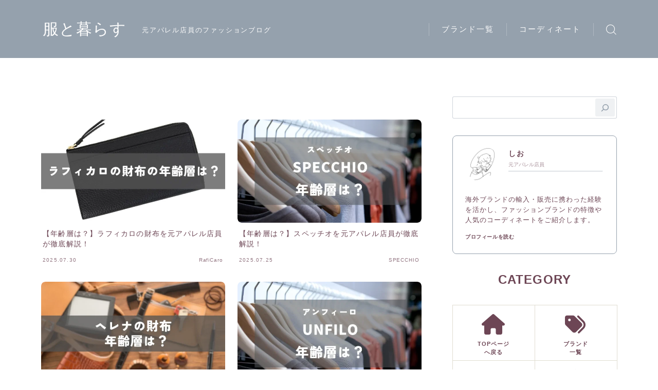

--- FILE ---
content_type: text/html; charset=UTF-8
request_url: https://live-with-clothing.jp/author/sio/
body_size: 23205
content:

<!DOCTYPE html>
<html lang="ja">

<head prefix="og: https://ogp.me/ns# fb: https://ogp.me/ns/fb# article: https://ogp.me/ns/article#">
	<meta charset="utf-8">
	<meta http-equiv="X-UA-Compatible" content="IE=edge">
	<meta name="viewport" content="width=device-width, initial-scale=1,minimum-scale=1.0">
	<!-- ここからOGP -->
	<meta property="og:type" content="article">
	<meta property="og:title" content="ファッションブログ「服と暮らす」｜元アパレル店員のファッションブログ">
	<meta property="og:url" content="https://live-with-clothing.jp">
	<meta property="og:description" content="元アパレル店員が流行のアイテムやコーディネートを紹介するファッションブログ。">
			<meta property="og:image" content="https://live-with-clothing.jp/wp-content/themes/jinr/lib/img/noimage.png">
	<!-- ここまでOGP --><meta name="robots" content="noindex">

<link rel="canonical" href="https://live-with-clothing.jp">
<meta property="og:site_name" content="ファッションブログ「服と暮らす」">
<meta name="twitter:card" content="summary_large_image">
<script async src="https://pagead2.googlesyndication.com/pagead/js/adsbygoogle.js?client=ca-pub-6618699145610875"
     crossorigin="anonymous"></script>
<!-- Google tag (gtag.js) -->
<script async src="https://www.googletagmanager.com/gtag/js?id=G-19VPLM44YL"></script>
<script>
  window.dataLayer = window.dataLayer || [];
  function gtag(){dataLayer.push(arguments);}
  gtag('js', new Date());

  gtag('config', 'G-19VPLM44YL');
</script>



<title>ファッションブログ「服と暮らす」</title>
<meta name='robots' content='max-image-preview:large' />
	<style>img:is([sizes="auto" i], [sizes^="auto," i]) { contain-intrinsic-size: 3000px 1500px }</style>
	
<!-- *************************** -->
<!-- auto making JSON-LD (START) -->
<!-- パンくずリスト -->
<script type="application/ld+json">
{
    "@context": "https://schema.org",
    "@type": "BreadcrumbList",
    "name": "パンくずリスト",
    "itemListElement": [
        {
            "@type": "ListItem",
            "position": 1,
            "name": "ファッションブログ「服と暮らす」 - 元アパレル店員のファッションブログ",
            "item": "https://live-with-clothing.jp/"
        },
        {
            "@type": "ListItem",
            "position": 2,
            "name": "sioの執筆記事",
            "item": "https://live-with-clothing.jp/author/sio/"
        }
    ]
}
</script>
<!-- Article -->
<script type="application/ld+json">
{
    "@context": "https://schema.org/",
    "@type": "BlogPosting",
    "headline": " - ファッションブログ「服と暮らす」",
    "description": "かわいくも洗練されたアイテムを展開するレザーグッズブランド「&hellip;",
    "datePublished": "2025-07-30T00:42:15+0900",
    "dateModified": "2025-07-30T00:44:21+0900",
    "mainEntityOfPage": {
        "@type": "WebPage",
        "@id": "https://live-with-clothing.jp/brand/accessories-brand/raficaro/age-raficaro/"
    },
    "image": "https://live-with-clothing.jp/wp-content/uploads/2025/07/raficaro-top.webp",
    "author": {
        "@type": "Person",
        "name": "sio",
        "url": "https://live-with-clothing.jp/owner/"
    },
    "publisher": {
        "@type": "Organization",
        "name": "ファッションブログ「服と暮らす」",
        "url": "https://live-with-clothing.jp/",
        "logo": {
            "@type": "ImageObject",
            "url": "https://live-with-clothing.jp/",
            "contentUrl": "https://live-with-clothing.jp/wp-content/uploads/2022/11/cropped-live-with-clothing-logo-1.webp",
            "width": 512,
            "height": 512
        },
        "contactPoint": {
            "@type": "ContactPoint",
            "contactType": "customer service",
            "areaServed": {
                "@type": "Place",
                "name": "World"
            },
            "availableLanguage": "ja"
        }
    }
}
</script>

<!-- auto making JSON-LD (END) -->
<!-- ************************* -->
<link rel='dns-prefetch' href='//cdnjs.cloudflare.com' />
<link rel='dns-prefetch' href='//use.fontawesome.com' />
<link rel="alternate" type="application/rss+xml" title="ファッションブログ「服と暮らす」 &raquo; sio による投稿のフィード" href="https://live-with-clothing.jp/author/sio/feed/" />
<script type="text/javascript">
/* <![CDATA[ */
window._wpemojiSettings = {"baseUrl":"https:\/\/s.w.org\/images\/core\/emoji\/15.0.3\/72x72\/","ext":".png","svgUrl":"https:\/\/s.w.org\/images\/core\/emoji\/15.0.3\/svg\/","svgExt":".svg","source":{"concatemoji":"https:\/\/live-with-clothing.jp\/wp-includes\/js\/wp-emoji-release.min.js?ver=6.7.1"}};
/*! This file is auto-generated */
!function(i,n){var o,s,e;function c(e){try{var t={supportTests:e,timestamp:(new Date).valueOf()};sessionStorage.setItem(o,JSON.stringify(t))}catch(e){}}function p(e,t,n){e.clearRect(0,0,e.canvas.width,e.canvas.height),e.fillText(t,0,0);var t=new Uint32Array(e.getImageData(0,0,e.canvas.width,e.canvas.height).data),r=(e.clearRect(0,0,e.canvas.width,e.canvas.height),e.fillText(n,0,0),new Uint32Array(e.getImageData(0,0,e.canvas.width,e.canvas.height).data));return t.every(function(e,t){return e===r[t]})}function u(e,t,n){switch(t){case"flag":return n(e,"\ud83c\udff3\ufe0f\u200d\u26a7\ufe0f","\ud83c\udff3\ufe0f\u200b\u26a7\ufe0f")?!1:!n(e,"\ud83c\uddfa\ud83c\uddf3","\ud83c\uddfa\u200b\ud83c\uddf3")&&!n(e,"\ud83c\udff4\udb40\udc67\udb40\udc62\udb40\udc65\udb40\udc6e\udb40\udc67\udb40\udc7f","\ud83c\udff4\u200b\udb40\udc67\u200b\udb40\udc62\u200b\udb40\udc65\u200b\udb40\udc6e\u200b\udb40\udc67\u200b\udb40\udc7f");case"emoji":return!n(e,"\ud83d\udc26\u200d\u2b1b","\ud83d\udc26\u200b\u2b1b")}return!1}function f(e,t,n){var r="undefined"!=typeof WorkerGlobalScope&&self instanceof WorkerGlobalScope?new OffscreenCanvas(300,150):i.createElement("canvas"),a=r.getContext("2d",{willReadFrequently:!0}),o=(a.textBaseline="top",a.font="600 32px Arial",{});return e.forEach(function(e){o[e]=t(a,e,n)}),o}function t(e){var t=i.createElement("script");t.src=e,t.defer=!0,i.head.appendChild(t)}"undefined"!=typeof Promise&&(o="wpEmojiSettingsSupports",s=["flag","emoji"],n.supports={everything:!0,everythingExceptFlag:!0},e=new Promise(function(e){i.addEventListener("DOMContentLoaded",e,{once:!0})}),new Promise(function(t){var n=function(){try{var e=JSON.parse(sessionStorage.getItem(o));if("object"==typeof e&&"number"==typeof e.timestamp&&(new Date).valueOf()<e.timestamp+604800&&"object"==typeof e.supportTests)return e.supportTests}catch(e){}return null}();if(!n){if("undefined"!=typeof Worker&&"undefined"!=typeof OffscreenCanvas&&"undefined"!=typeof URL&&URL.createObjectURL&&"undefined"!=typeof Blob)try{var e="postMessage("+f.toString()+"("+[JSON.stringify(s),u.toString(),p.toString()].join(",")+"));",r=new Blob([e],{type:"text/javascript"}),a=new Worker(URL.createObjectURL(r),{name:"wpTestEmojiSupports"});return void(a.onmessage=function(e){c(n=e.data),a.terminate(),t(n)})}catch(e){}c(n=f(s,u,p))}t(n)}).then(function(e){for(var t in e)n.supports[t]=e[t],n.supports.everything=n.supports.everything&&n.supports[t],"flag"!==t&&(n.supports.everythingExceptFlag=n.supports.everythingExceptFlag&&n.supports[t]);n.supports.everythingExceptFlag=n.supports.everythingExceptFlag&&!n.supports.flag,n.DOMReady=!1,n.readyCallback=function(){n.DOMReady=!0}}).then(function(){return e}).then(function(){var e;n.supports.everything||(n.readyCallback(),(e=n.source||{}).concatemoji?t(e.concatemoji):e.wpemoji&&e.twemoji&&(t(e.twemoji),t(e.wpemoji)))}))}((window,document),window._wpemojiSettings);
/* ]]> */
</script>
<style id='wp-emoji-styles-inline-css' type='text/css'>

	img.wp-smiley, img.emoji {
		display: inline !important;
		border: none !important;
		box-shadow: none !important;
		height: 1em !important;
		width: 1em !important;
		margin: 0 0.07em !important;
		vertical-align: -0.1em !important;
		background: none !important;
		padding: 0 !important;
	}
</style>
<link rel='stylesheet' id='wp-block-library-css' href='https://live-with-clothing.jp/wp-includes/css/dist/block-library/style.min.css?ver=6.7.1' type='text/css' media='all' />
<link rel='stylesheet' id='prism-numbers-css' href='https://cdnjs.cloudflare.com/ajax/libs/prism/1.29.0/plugins/line-numbers/prism-line-numbers.min.css?ver=1.29.0' type='text/css' media='all' />
<link rel='stylesheet' id='prism-okaidia-css' href='https://cdnjs.cloudflare.com/ajax/libs/prism/1.29.0/themes/prism-okaidia.min.css?ver=1.29.0' type='text/css' media='all' />
<style id='font-awesome-svg-styles-default-inline-css' type='text/css'>
.svg-inline--fa {
  display: inline-block;
  height: 1em;
  overflow: visible;
  vertical-align: -.125em;
}
</style>
<link rel='stylesheet' id='font-awesome-svg-styles-css' href='https://live-with-clothing.jp/wp-content/uploads/font-awesome/v6.7.2/css/svg-with-js.css' type='text/css' media='all' />
<style id='font-awesome-svg-styles-inline-css' type='text/css'>
   .wp-block-font-awesome-icon svg::before,
   .wp-rich-text-font-awesome-icon svg::before {content: unset;}
</style>
<style id='classic-theme-styles-inline-css' type='text/css'>
/*! This file is auto-generated */
.wp-block-button__link{color:#fff;background-color:#32373c;border-radius:9999px;box-shadow:none;text-decoration:none;padding:calc(.667em + 2px) calc(1.333em + 2px);font-size:1.125em}.wp-block-file__button{background:#32373c;color:#fff;text-decoration:none}
</style>
<style id='global-styles-inline-css' type='text/css'>
:root{--wp--preset--aspect-ratio--square: 1;--wp--preset--aspect-ratio--4-3: 4/3;--wp--preset--aspect-ratio--3-4: 3/4;--wp--preset--aspect-ratio--3-2: 3/2;--wp--preset--aspect-ratio--2-3: 2/3;--wp--preset--aspect-ratio--16-9: 16/9;--wp--preset--aspect-ratio--9-16: 9/16;--wp--preset--color--black: #000000;--wp--preset--color--cyan-bluish-gray: #abb8c3;--wp--preset--color--white: #ffffff;--wp--preset--color--pale-pink: #f78da7;--wp--preset--color--vivid-red: #cf2e2e;--wp--preset--color--luminous-vivid-orange: #ff6900;--wp--preset--color--luminous-vivid-amber: #fcb900;--wp--preset--color--light-green-cyan: #7bdcb5;--wp--preset--color--vivid-green-cyan: #00d084;--wp--preset--color--pale-cyan-blue: #8ed1fc;--wp--preset--color--vivid-cyan-blue: #0693e3;--wp--preset--color--vivid-purple: #9b51e0;--wp--preset--gradient--vivid-cyan-blue-to-vivid-purple: linear-gradient(135deg,rgba(6,147,227,1) 0%,rgb(155,81,224) 100%);--wp--preset--gradient--light-green-cyan-to-vivid-green-cyan: linear-gradient(135deg,rgb(122,220,180) 0%,rgb(0,208,130) 100%);--wp--preset--gradient--luminous-vivid-amber-to-luminous-vivid-orange: linear-gradient(135deg,rgba(252,185,0,1) 0%,rgba(255,105,0,1) 100%);--wp--preset--gradient--luminous-vivid-orange-to-vivid-red: linear-gradient(135deg,rgba(255,105,0,1) 0%,rgb(207,46,46) 100%);--wp--preset--gradient--very-light-gray-to-cyan-bluish-gray: linear-gradient(135deg,rgb(238,238,238) 0%,rgb(169,184,195) 100%);--wp--preset--gradient--cool-to-warm-spectrum: linear-gradient(135deg,rgb(74,234,220) 0%,rgb(151,120,209) 20%,rgb(207,42,186) 40%,rgb(238,44,130) 60%,rgb(251,105,98) 80%,rgb(254,248,76) 100%);--wp--preset--gradient--blush-light-purple: linear-gradient(135deg,rgb(255,206,236) 0%,rgb(152,150,240) 100%);--wp--preset--gradient--blush-bordeaux: linear-gradient(135deg,rgb(254,205,165) 0%,rgb(254,45,45) 50%,rgb(107,0,62) 100%);--wp--preset--gradient--luminous-dusk: linear-gradient(135deg,rgb(255,203,112) 0%,rgb(199,81,192) 50%,rgb(65,88,208) 100%);--wp--preset--gradient--pale-ocean: linear-gradient(135deg,rgb(255,245,203) 0%,rgb(182,227,212) 50%,rgb(51,167,181) 100%);--wp--preset--gradient--electric-grass: linear-gradient(135deg,rgb(202,248,128) 0%,rgb(113,206,126) 100%);--wp--preset--gradient--midnight: linear-gradient(135deg,rgb(2,3,129) 0%,rgb(40,116,252) 100%);--wp--preset--font-size--small: 13px;--wp--preset--font-size--medium: 20px;--wp--preset--font-size--large: 36px;--wp--preset--font-size--x-large: 42px;--wp--preset--spacing--20: 0.44rem;--wp--preset--spacing--30: 0.67rem;--wp--preset--spacing--40: 1rem;--wp--preset--spacing--50: 1.5rem;--wp--preset--spacing--60: 2.25rem;--wp--preset--spacing--70: 3.38rem;--wp--preset--spacing--80: 5.06rem;--wp--preset--shadow--natural: 6px 6px 9px rgba(0, 0, 0, 0.2);--wp--preset--shadow--deep: 12px 12px 50px rgba(0, 0, 0, 0.4);--wp--preset--shadow--sharp: 6px 6px 0px rgba(0, 0, 0, 0.2);--wp--preset--shadow--outlined: 6px 6px 0px -3px rgba(255, 255, 255, 1), 6px 6px rgba(0, 0, 0, 1);--wp--preset--shadow--crisp: 6px 6px 0px rgba(0, 0, 0, 1);}:where(.is-layout-flex){gap: 0.5em;}:where(.is-layout-grid){gap: 0.5em;}body .is-layout-flex{display: flex;}.is-layout-flex{flex-wrap: wrap;align-items: center;}.is-layout-flex > :is(*, div){margin: 0;}body .is-layout-grid{display: grid;}.is-layout-grid > :is(*, div){margin: 0;}:where(.wp-block-columns.is-layout-flex){gap: 2em;}:where(.wp-block-columns.is-layout-grid){gap: 2em;}:where(.wp-block-post-template.is-layout-flex){gap: 1.25em;}:where(.wp-block-post-template.is-layout-grid){gap: 1.25em;}.has-black-color{color: var(--wp--preset--color--black) !important;}.has-cyan-bluish-gray-color{color: var(--wp--preset--color--cyan-bluish-gray) !important;}.has-white-color{color: var(--wp--preset--color--white) !important;}.has-pale-pink-color{color: var(--wp--preset--color--pale-pink) !important;}.has-vivid-red-color{color: var(--wp--preset--color--vivid-red) !important;}.has-luminous-vivid-orange-color{color: var(--wp--preset--color--luminous-vivid-orange) !important;}.has-luminous-vivid-amber-color{color: var(--wp--preset--color--luminous-vivid-amber) !important;}.has-light-green-cyan-color{color: var(--wp--preset--color--light-green-cyan) !important;}.has-vivid-green-cyan-color{color: var(--wp--preset--color--vivid-green-cyan) !important;}.has-pale-cyan-blue-color{color: var(--wp--preset--color--pale-cyan-blue) !important;}.has-vivid-cyan-blue-color{color: var(--wp--preset--color--vivid-cyan-blue) !important;}.has-vivid-purple-color{color: var(--wp--preset--color--vivid-purple) !important;}.has-black-background-color{background-color: var(--wp--preset--color--black) !important;}.has-cyan-bluish-gray-background-color{background-color: var(--wp--preset--color--cyan-bluish-gray) !important;}.has-white-background-color{background-color: var(--wp--preset--color--white) !important;}.has-pale-pink-background-color{background-color: var(--wp--preset--color--pale-pink) !important;}.has-vivid-red-background-color{background-color: var(--wp--preset--color--vivid-red) !important;}.has-luminous-vivid-orange-background-color{background-color: var(--wp--preset--color--luminous-vivid-orange) !important;}.has-luminous-vivid-amber-background-color{background-color: var(--wp--preset--color--luminous-vivid-amber) !important;}.has-light-green-cyan-background-color{background-color: var(--wp--preset--color--light-green-cyan) !important;}.has-vivid-green-cyan-background-color{background-color: var(--wp--preset--color--vivid-green-cyan) !important;}.has-pale-cyan-blue-background-color{background-color: var(--wp--preset--color--pale-cyan-blue) !important;}.has-vivid-cyan-blue-background-color{background-color: var(--wp--preset--color--vivid-cyan-blue) !important;}.has-vivid-purple-background-color{background-color: var(--wp--preset--color--vivid-purple) !important;}.has-black-border-color{border-color: var(--wp--preset--color--black) !important;}.has-cyan-bluish-gray-border-color{border-color: var(--wp--preset--color--cyan-bluish-gray) !important;}.has-white-border-color{border-color: var(--wp--preset--color--white) !important;}.has-pale-pink-border-color{border-color: var(--wp--preset--color--pale-pink) !important;}.has-vivid-red-border-color{border-color: var(--wp--preset--color--vivid-red) !important;}.has-luminous-vivid-orange-border-color{border-color: var(--wp--preset--color--luminous-vivid-orange) !important;}.has-luminous-vivid-amber-border-color{border-color: var(--wp--preset--color--luminous-vivid-amber) !important;}.has-light-green-cyan-border-color{border-color: var(--wp--preset--color--light-green-cyan) !important;}.has-vivid-green-cyan-border-color{border-color: var(--wp--preset--color--vivid-green-cyan) !important;}.has-pale-cyan-blue-border-color{border-color: var(--wp--preset--color--pale-cyan-blue) !important;}.has-vivid-cyan-blue-border-color{border-color: var(--wp--preset--color--vivid-cyan-blue) !important;}.has-vivid-purple-border-color{border-color: var(--wp--preset--color--vivid-purple) !important;}.has-vivid-cyan-blue-to-vivid-purple-gradient-background{background: var(--wp--preset--gradient--vivid-cyan-blue-to-vivid-purple) !important;}.has-light-green-cyan-to-vivid-green-cyan-gradient-background{background: var(--wp--preset--gradient--light-green-cyan-to-vivid-green-cyan) !important;}.has-luminous-vivid-amber-to-luminous-vivid-orange-gradient-background{background: var(--wp--preset--gradient--luminous-vivid-amber-to-luminous-vivid-orange) !important;}.has-luminous-vivid-orange-to-vivid-red-gradient-background{background: var(--wp--preset--gradient--luminous-vivid-orange-to-vivid-red) !important;}.has-very-light-gray-to-cyan-bluish-gray-gradient-background{background: var(--wp--preset--gradient--very-light-gray-to-cyan-bluish-gray) !important;}.has-cool-to-warm-spectrum-gradient-background{background: var(--wp--preset--gradient--cool-to-warm-spectrum) !important;}.has-blush-light-purple-gradient-background{background: var(--wp--preset--gradient--blush-light-purple) !important;}.has-blush-bordeaux-gradient-background{background: var(--wp--preset--gradient--blush-bordeaux) !important;}.has-luminous-dusk-gradient-background{background: var(--wp--preset--gradient--luminous-dusk) !important;}.has-pale-ocean-gradient-background{background: var(--wp--preset--gradient--pale-ocean) !important;}.has-electric-grass-gradient-background{background: var(--wp--preset--gradient--electric-grass) !important;}.has-midnight-gradient-background{background: var(--wp--preset--gradient--midnight) !important;}.has-small-font-size{font-size: var(--wp--preset--font-size--small) !important;}.has-medium-font-size{font-size: var(--wp--preset--font-size--medium) !important;}.has-large-font-size{font-size: var(--wp--preset--font-size--large) !important;}.has-x-large-font-size{font-size: var(--wp--preset--font-size--x-large) !important;}
:where(.wp-block-post-template.is-layout-flex){gap: 1.25em;}:where(.wp-block-post-template.is-layout-grid){gap: 1.25em;}
:where(.wp-block-columns.is-layout-flex){gap: 2em;}:where(.wp-block-columns.is-layout-grid){gap: 2em;}
:root :where(.wp-block-pullquote){font-size: 1.5em;line-height: 1.6;}
</style>
<link rel='stylesheet' id='contact-form-7-css' href='https://live-with-clothing.jp/wp-content/plugins/contact-form-7/includes/css/styles.css?ver=6.1.4' type='text/css' media='all' />
<link rel='stylesheet' id='sbd-block-style-post-css' href='https://live-with-clothing.jp/wp-content/plugins/simpleblogdesign-main/build/style-index.css?ver=1.2.6' type='text/css' media='all' />
<link rel='stylesheet' id='spam-protect-for-contact-form7-css' href='https://live-with-clothing.jp/wp-content/plugins/wp-contact-form-7-spam-blocker/frontend/css/spam-protect-for-contact-form7.css?ver=1.0.0' type='text/css' media='all' />
<link rel='stylesheet' id='parent-style-css' href='https://live-with-clothing.jp/wp-content/themes/jinr/style.css?ver=6.7.1' type='text/css' media='all' />
<link rel='stylesheet' id='theme-style-css' href='https://live-with-clothing.jp/wp-content/themes/jinr-child/style.css?ver=6.7.1' type='text/css' media='all' />
<link rel='stylesheet' id='font-awesome-official-css' href='https://use.fontawesome.com/releases/v6.7.2/css/all.css' type='text/css' media='all' integrity="sha384-nRgPTkuX86pH8yjPJUAFuASXQSSl2/bBUiNV47vSYpKFxHJhbcrGnmlYpYJMeD7a" crossorigin="anonymous" />
<link rel='stylesheet' id='ponhiro-blocks-front-css' href='https://live-with-clothing.jp/wp-content/plugins/useful-blocks/dist/css/front.css?ver=1.7.4' type='text/css' media='all' />
<style id='ponhiro-blocks-front-inline-css' type='text/css'>
:root{--pb_colset_yellow:#fdc44f;--pb_colset_yellow_thin:#fef9ed;--pb_colset_yellow_dark:#b4923a;--pb_colset_pink:#fd9392;--pb_colset_pink_thin:#ffefef;--pb_colset_pink_dark:#d07373;--pb_colset_green:#91c13e;--pb_colset_green_thin:#f2f8e8;--pb_colset_green_dark:#61841f;--pb_colset_blue:#6fc7e1;--pb_colset_blue_thin:#f0f9fc;--pb_colset_blue_dark:#419eb9;--pb_colset_cvbox_01_bg:#f5f5f5;--pb_colset_cvbox_01_list:#3190b7;--pb_colset_cvbox_01_btn:#91c13e;--pb_colset_cvbox_01_shadow:#628328;--pb_colset_cvbox_01_note:#fdc44f;--pb_colset_compare_01_l:#6fc7e1;--pb_colset_compare_01_l_bg:#f0f9fc;--pb_colset_compare_01_r:#ffa883;--pb_colset_compare_01_r_bg:#fff6f2;--pb_colset_iconbox_01:#6e828a;--pb_colset_iconbox_01_bg:#fff;--pb_colset_iconbox_01_icon:#ee8f81;--pb_colset_bargraph_01:#9dd9dd;--pb_colset_bargraph_01_bg:#fafafa;--pb_colset_bar_01:#f8db92;--pb_colset_bar_02:#fda9a8;--pb_colset_bar_03:#bdda8b;--pb_colset_bar_04:#a1c6f1;--pb_colset_rating_01_bg:#fafafa;--pb_colset_rating_01_text:#71828a;--pb_colset_rating_01_label:#71828a;--pb_colset_rating_01_point:#ee8f81;}.pb-iconbox__figure[data-iconset="01"]{background-image: url(https://live-with-clothing.jp/wp-content/plugins/useful-blocks/assets/img/a_person.png)}.pb-iconbox__figure[data-iconset="02"]{background-image: url(https://live-with-clothing.jp/wp-content/plugins/useful-blocks/assets/img/a_person.png)}.pb-iconbox__figure[data-iconset="03"]{background-image: url(https://live-with-clothing.jp/wp-content/plugins/useful-blocks/assets/img/a_person.png)}.pb-iconbox__figure[data-iconset="04"]{background-image: url(https://live-with-clothing.jp/wp-content/plugins/useful-blocks/assets/img/a_person.png)}
</style>
<link rel='stylesheet' id='pochipp-front-css' href='https://live-with-clothing.jp/wp-content/plugins/pochipp/dist/css/style.css?ver=1.18.3' type='text/css' media='all' />
<link rel='stylesheet' id='sbd_style-css' href='https://live-with-clothing.jp/?sbd=1&#038;ver=6.7.1' type='text/css' media='all' />
<link rel='stylesheet' id='sbd-sroll-css-css' href='https://live-with-clothing.jp/wp-content/plugins/simpleblogdesign-main/addon/scroll-hint/style.css?ver=1.00' type='text/css' media='all' />
<link rel='stylesheet' id='font-awesome-official-v4shim-css' href='https://use.fontawesome.com/releases/v6.7.2/css/v4-shims.css' type='text/css' media='all' integrity="sha384-npPMK6zwqNmU3qyCCxEcWJkLBNYxEFM1nGgSoAWuCCXqVVz0cvwKEMfyTNkOxM2N" crossorigin="anonymous" />
<script type="text/javascript" src="https://live-with-clothing.jp/wp-includes/js/jquery/jquery.min.js?ver=3.7.1" id="jquery-core-js"></script>
<script type="text/javascript" src="https://live-with-clothing.jp/wp-content/plugins/wp-contact-form-7-spam-blocker/frontend/js/spam-protect-for-contact-form7.js?ver=1.0.0" id="spam-protect-for-contact-form7-js"></script>
<link rel="https://api.w.org/" href="https://live-with-clothing.jp/wp-json/" /><link rel="alternate" title="JSON" type="application/json" href="https://live-with-clothing.jp/wp-json/wp/v2/users/1" />
  <style type="text/css">
  #field_ifr,
  #field2_ifr,
  #field3_ifr,
  #field4_ifr,
  #field5_ifr
  {
    height: 250px!important;
    }
    </style>

<!-- start Simple Custom CSS and JS -->
<style type="text/css">
/* my-best用CSS*/
html{
  scroll-behavior: smooth
}

.article-navigation-wrapper {
  width: 100%;
  position: relative;
  z-index: 9999!important;
}

/*
.box-container {
  display: flex;
  justify-content: space-between;
  width: 100%;
  flex-wrap: wrap;
  box-sizing: border-box;
  list-style: none;
}

.box-item {
  position: relative; 
  width: calc((100% ) / 3);
  height: 100px;
  background-color: lightgray;
  box-sizing: border-box;
  text-align: center;
  margin-bottom: 10px;
}

.box-item::before { 
  content: "";
  position: absolute;
  left: 0;
  right: 0;
  bottom: 0;
  height: 2px; 
  background-color: greenyellow; 
}

*/

#test{
	display:none;
}

.article-navigation {

  background-color: #fff;
  border-bottom: 3px solid #F2F2F2;
  padding: 5px;
}

.article-navigation ul {
  display: flex;
  justify-content: space-between;
  padding: 0;
}

.article-navigation li {
  list-style: none;
	 flex: 1;
  text-align: center;
	padding: 8px;
}

.article-navigation a {
	display: block;
  color: #777!important;
	text-decoration:none!important;
		list-style: none;
  font-weight: bold!important;
  font-size: 14px!important;
}

.article-navigation a:hover {
  color: #333!important;
}

.article-navigation li a:active {
position: relative;
/*bottom: -2px;*/
}

/* PCで非表示 */
@media (min-width: 768px){
.article-navigation-wrapper {
  display: none;  
}
}
</style>
<!-- end Simple Custom CSS and JS -->
<!-- start Simple Custom CSS and JS -->
<style type="text/css">
.flickity-carousel.swell-block-columns__inner {
  display:block;
}
.flickity-prev-next-button {
    top: 20%;
    width: 30px;
    height: 30px;
    border-radius: 50%;
    transform: translateY(-20%);
}
.flickity-prev-next-button.next {
    right: 15px;
}
.flickity-prev-next-button.previous {
    left: 15px;
}</style>
<!-- end Simple Custom CSS and JS -->
<!-- Pochipp -->
<style id="pchpp_custom_style">:root{--pchpp-color-inline: #069A8E;--pchpp-color-custom: #96ce80;--pchpp-color-custom-2: #8e59e4;--pchpp-color-amazon: #507bfc;--pchpp-color-rakuten: #e05753;--pchpp-color-yahoo: #f49d46;--pchpp-color-mercari: #8224e3;--pchpp-inline-bg-color: var(--pchpp-color-inline);--pchpp-inline-txt-color: #fff;--pchpp-inline-shadow: 0 1px 4px -1px rgba(0, 0, 0, 0.2);--pchpp-inline-radius: 0px;--pchpp-inline-width: 12em;}</style>
<script id="pchpp_vars">window.pchppVars = {};window.pchppVars.ajaxUrl = "https://live-with-clothing.jp/wp-admin/admin-ajax.php";window.pchppVars.ajaxNonce = "ea860b974a";</script>
<script type="text/javascript" language="javascript">var vc_pid = "888526459";</script>
<!-- / Pochipp -->
<style type="text/css">.d--chivo.d--jpf-default .ef{font-family: 'Chivo', -apple-system, BlinkMacSystemFont, "Segoe UI", "Hiragino Sans",sans-serif, "Apple Color Emoji","Segoe UI Emoji", "Segoe UI Symbol", "Noto Sans Emoji";}body:not(.wp-admin){background-color: #ffffff;}body:not(.wp-admin) #wrapper{background-image: url();}body:not(.wp-admin),.widgettitle,.c--post-list-title,.d--slider-title-default,.d--blogcard-mysite .a--blogcard-title,.d--blogcard-external .a--blogcard-title,.d--blogcard-external .a--blogcard-more,.d--blogcard-external::before,.d--blogcard-external.d--blogcard-style1 .a--blogcard-label,#hamburgerMenuList .menu-item a,.editor-styles-wrapper,#headerSearch .search-text,.d--profile-author.d--brand-color .d--contact,.js--hamburger-active.c--menu-trigger .a--menu-label,#postTagBox a,.wpcf7 input,.wpcf7 textarea,.wpcf7 select,.o--jinr-postcard,.o--postlist-inner .a--post-title,.widgets-php h2.jinr-heading,.d--material-design .b--jinr-postlist .a--post-title,.wp-block-search__input,.a--button-microcopy,.b--jinr-paid-text,.b--paidpost-remaining{color:#6d4655;}#hamburgerMenuList .menu-item a:after,.a--simple-box-quotetitle,.a--nextpage-label{color:rgba(109,70,85,0.6);}#globalMenuList .sub-menu .menu-item a,.a--ham-follow-label{color:rgba(109,70,85,0.75);}.a--time-separator,.js--hamburger-active.c--menu-trigger .a--menu-bar,.a--nextpage-label::before,.a--nextpage-label::after{background-color:#6d4655;}.a--microcopy-parts1,    .a--microcopy-parts2,.d--button-microcopy3 .a--microcopy-parts1::before,.d--button-microcopy3 .a--microcopy-parts2::before{background-color:rgba(109,70,85,0.6);}.post-page-numbers,.o--pagenation-list .c--pagenation-item a{border-color:rgba(149,161,173,1);color:rgba(149,161,173,1);}.o--pagenation-list .c--pagenation-item .dots{color:rgba(109,70,85,0.45);}.post-page-numbers.current,.c--nextpage a:hover,.o--pagenation-list .c--pagenation-item span:not(.dots),.o--pagenation-list .c--pagenation-item a:hover{background-color:rgba(149,161,173,1);}#hamburgerMenuList .menu-item ul a:before{background-color:rgba(109,70,85,0.3);}#hamburgerMenuList .menu-item{border-color:rgba(109,70,85,0.15);}.d--sns-share-design2.d--sns-share-color-white .c--sns-share-item{border-color:rgba(109,70,85,0.09);}ul.is-style-jinr-checkmark-square.jinr-list li::after{border-color:rgba(109,70,85,0.12);}.o--snsshare-button-select{background-color:rgba(109,70,85,0.03);}#postTagBox a,.wp-block-tag-cloud a{background-color:rgba(109,70,85,0.06);}.d--simple-box12{background-color:rgba(109,70,85,0.06);}.d--simple-box12::before,.d--simple-box12::after{color:rgba(109,70,85,0.06);}.d--blogcard-external.d--blogcard-style1 .o--blogcard-link,.wp-block-table table,.wp-block-table td,.wp-block-table thead{border-color:#6d4655;}.o--widget-area a:not([class]),.jinr-article a:not([class]),#commonFooter a:not([class]),.editor-styles-wrapper a:not([class]),.comment-edit-link,.comment-reply-link{color: #0969ef;}.comment-edit-link,.comment-reply-link{border-color: #0969ef;}#wrapper a:not([class]):hover{color: #8ebef9;}#footerMenuList a:hover{color: #8ebef9!important;}#globalMenuList .menu-item a:hover{color: #fcfcfc;}.d--glonavi-hover-none #globalMenuList .menu-item a:hover{color: #8ebef9;}.a--timeline-link-text span::before,.a--timeline-link-text span::after{background-color: #0969ef;}.a--timeline-link-text:hover span::before,.a--timeline-link-text:hover span::after{background-color: #8ebef9;}.d--blogcard-mysite .a--blogcard-more,.d--blogcard-mysite::before,.a--postcard-category,#mainContent .a--post-cat a,.a--timeline-step,.a--timeline-step-original,#mainContent .d--profile-author.d--theme-color a.a--sns-item-link,.d--profile-style1.d--theme-color a.a--sns-item-link .jin-icons,.d--profile-style2.d--theme-color a.a--sns-item-link .jin-icons,.c--jinr-post-cat a,.d--blogcard-mysite.d--blogcard-style1 .a--blogcard-label,.wp-block-search__button,.a--slider-button a,.cat-item a::after,.widget_nav_menu a::after,.wp-block-page-list a::after,.wp-block-archives a::after,.d--slider-design2 .swiper-button-prev::after,.d--slider-design2 .swiper-button-next::after,.a--paidpost-price,.d--h2-style10 h2.jinr-heading{color: #95a1ad;}.d--blogcard-mysite.d--blogcard-style1 .o--blogcard-link,.d--h3-style1 h3.jinr-heading,.d--h2-style3 h2.jinr-heading,.d--h2-style9 h2.jinr-heading::after,.d--h2-style9 h2.jinr-heading,.d--h3-style3 h3.jinr-heading,.d--h3-style4 h3.jinr-heading,.d--h4-style2 h4.jinr-heading,.d--profile-style1,.d--h3-style7 h3.jinr-heading::before,.d--h4-style6 h4.jinr-heading::before,.jinr-widget-area h2.jinr-heading,.widgets-php h2.jinr-heading,ul.is-style-jinr-checkmark li::before,ul.is-style-jinr-checkmark-square li::before{border-color: #95a1ad;}.d--profile-style1 .a--profile-job{border-bottom-color: #95a1ad!important;}.d--h2-style2 h2.jinr-heading::before,.d--h2-style8 h2.jinr-heading::before{border-top-color: #95a1ad!important;}.a--timeline-step-original::before,.a--timeline-step-original::after,.a--timeline-step::before,.a--timeline-step::after,.a--slider-button-deco,.d--h2-style1 h2.jinr-heading,.d--h2-style2 h2.jinr-heading,.d--h4-style1 h4.jinr-heading::before,.d--h2-style4 h2.jinr-heading::after,.d--h2-style5 h2.jinr-heading::before,.d--h2-style6 h2.jinr-heading::before,.d--h2-style7 h2.jinr-heading::before,.d--h2-style7 h2.jinr-heading::after,.d--h2-style9 h2.jinr-heading::before,.d--h3-style2 h3.jinr-heading::before,.d--h3-style3 h3.jinr-heading::before,.d--h3-style5 h3.jinr-heading::before,.d--h3-style5 h3.jinr-heading::after,.d--h4-style3 h4.jinr-heading::before,.o--slider-pagenation .swiper-pagination-bullet,.o--slider-pagenation .a--slider-pagenation,#snsShareBottom.d--sns-share-color-solid,ul.jinr-list li::after,ol.jinr-list li::before,.d--profile-style2 .o--profile-contents,.d--profile-style1 .a--profile-introduction::before,.d--h3-style6 h3.jinr-heading::before,.d--h3-style7 h3.jinr-heading::after,.d--h4-style5 h4.jinr-heading::before,.d--h4-style6 h4.jinr-heading::after,.d--archive-subtitle::after,.a--scroll-btn:before, .a--scroll-btn:after,.d--designtitle-animation-dynamic .b--jinr-h2rich.js--scr-animation::before{background-color: #95a1ad;}.d--slider-design2 .swiper-button-prev,.d--slider-design2 .swiper-button-next{background-color: rgba(149,161,173,0.09);}.d--slider-design2 .swiper-button-prev:hover::before,.d--slider-design2 .swiper-button-next:hover::before{background-color: #95a1ad;}.d--material-design .d--slider-design2 .swiper-button-prev,.d--material-design .d--slider-design2 .swiper-button-next{box-shadow: 0 3px 6px -1px rgba(149,161,173,0.3);}.d--profile-style2 .a--profile-introduction{background-color: rgba(149,161,173,0.09);}.d--h3-style8 h3.jinr-heading,.d--h4-style4 h4.jinr-heading,.d--h2-style10 h2.jinr-heading{background-color: rgba(149,161,173,0.09);}.wp-block-search__button{background-color: rgba(149,161,173,0.15);}.o--notfound-section{background-color: rgba(149,161,173,0.06);}.jinr-profile-label::before,.jinr-profile-label span{background-color: rgba(149,161,173,1);}.wp-block-search__button:hover{background-color: rgba(149,161,173,1);}.d--flat-design .wp-block-search__input,.d--flat-design .wp-block-search__button-inside .wp-block-search__inside-wrapper,.d--flat-design .wp-block-categories-dropdown select,.d--flat-design .wp-block-archives-dropdown select{border-color: rgba(149,161,173,0.45);}#hamburgerMenu .o--ham-follow-sns .a--sns-item-link .jin-icons::before{color: rgba(149,161,173,1);}.wp-block-categories-dropdown::before,.wp-block-archives-dropdown::before{color: rgba(149,161,173,1);}.wp-block-search__button svg{fill:#95a1ad;}ol.jinr-list li li::after,ul.jinr-list li li::after{color: #95a1ad!important;}.d--button a{background-color: #95a1ad;}.d--archive-subtitle{color: rgba(109,70,85,0.45);}.a--post-date,.a--post-category{color: rgba(109,70,85,0.75);}@media (min-width: 552px) {.d--postlist-newstext .a--post-date{color: rgba(109,70,85,0.84);}.d--postlist-newstext .o--postlist-item{border-color: rgba(109,70,85,0.12);}.d--postlist-hover-hovercolor .c--post-link:hover .a--post-title{color: #8ebef9!important;}}@media (max-width: 551px) {.d--postlist-newstext-sp .a--post-date{color: rgba(109,70,85,0.9);}.d--postlist-newstext-sp .o--postlist-item{border-color: rgba(109,70,85,0.12);}}.d--marker1{background:linear-gradient(transparent 80%, #ffa0a0 80%);}.d--marker2{background:linear-gradient(transparent 80%, #99bfdb 80%);}.d--user-color1{color: #e55e73;}.d--user-color2{color: #4885ee;}.d--information-type-textonlywithlink a:hover{color : #ffffff!important;}.c--tab-title{background-color:rgba(149,161,173,0.3);}.c--tab-title.active{background-color:rgba(149,161,173,1);color:rgba(255,255,255,1);}.d--tab-design1 .c--tab-contents{border-color:rgba(149,161,173,1);}.d--tab-design1 .c--tab-title{box-shadow: inset 1px -1px 5px -2px rgba(149,161,173,0.3);}.d--material-design .d--header-style-default.d--header-tracking-on:not(.d--transparent):not(.d--commonheader-cover){box-shadow: 0 3px 12px 1px hsla(0,0%,64%,0.3488 );}.a--slider-title,.a--slider-title a{color:#95a1ad!important;}@media (max-width: 551px) {.a--slider-item-count{-webkit-text-stroke:1px rgba(149,161,173,1);}}@media (min-width: 552px) {.a--slider-item-count{-webkit-text-stroke:1px rgba(149,161,173,0.3);}}#mainContent,#homeArticle,#jinrArticle,.js--scr-animation .d--button-arrow-animation-drawarrow a::before{background-color:#fff;}@media (min-width: 552px) {#commonHeader + .o--jinr-mainvisual.o--jinr-slider,#commonHeader + .a--header-style-parts + .o--jinr-mainvisual.o--jinr-slider,#commonHeader + .o--informationbar + .o--jinr-mainvisual.o--jinr-slider,#commonHeader + .a--header-style-parts + .o--informationbar + .o--jinr-mainvisual.o--jinr-slider{margin-top:30px;}}#commonHeader{background-color: #95a1ad;}@media (max-width: 551px) {.d--header-style-triangle + .a--header-style-parts,.d--header-style-slope + .a--header-style-parts{clip-path: polygon(100% 0, 100% 35%, 0 78%, 0 0);}}@media (max-width: 551px) {#hamburgerMenu.d--hamburger-follow-on .o--hamburger-menu-inner{height:80%;}}#headerLogoLink,#headerLogoLink:hover,#SiteSubCopy{color: #fcfcfc!important;}@media (max-width: 551px) {#commonHeaderInner{height: 57px;}d--header-layout1.d--header-style-border + .a--header-style-parts.js--follow-header-display{top: 57px;}}@media screen and (min-width: 552px) and (max-width:781px) {.d--header-layout1 #commonHeaderInner{height: calc(112px * 0.7);}d--header-layout1.d--header-style-border + .a--header-style-parts.js--follow-header-display{top: calc(112px * 0.7);}}@media (min-width: 782px) {.d--header-layout1 #commonHeaderInner{height: 112px;}d--header-layout1.d--header-style-border + .a--header-style-parts.js--follow-header-display{top: 112px;}.d--glonavi-hover-borderup #globalMenuList > li a::after,.d--glonavi-hover-borderwax #globalMenuList > li a::after,.d--glonavi-hover-borderflow #globalMenuList > li a::after{background-color:#fcfcfc;}}@media (min-width: 552px) {.d--header-layout2 #headerLogo{padding-top: calc(112px * 0.3);padding-bottom: calc(112px * 0.15);}}@media (max-width: 551px) {.d--header-layout1 #headerLogoLink{font-size: 23px;}.d--header-layout2 #headerLogoLink{font-size: 23px;}}@media screen and (min-width: 552px) and (max-width:781px) {.d--header-layout1 #headerLogoLink{font-size: calc( 31px * 0.8 );}.d--header-layout2 #headerLogoLink{font-size: calc( 31px * 0.8 );}}@media (min-width: 782px) {.d--header-layout1 #headerLogoLink{font-size: 31px;}.d--header-layout2 #headerLogoLink{font-size: 31px;}}@media (max-width: 551px) {.d--header-layout1 #commonHeaderInner{margin-top:21px;}}@media screen and (min-width: 782px) and (max-width:960px) {.d--header-layout1 #headerLogo {max-width:calc(100% - 30px);}}.d--main-style-transparent .b--jinr-paid-text{background-color:#ffffff;box-shadow: 0 0 0px 15px #ffffff;}.b--jinr-paid-container::before{background-image : linear-gradient(to right, rgba(109,70,85,0.45), rgba(109,70,85,0.45) 7px, transparent 7px, transparent 8px);}#globalMenuList .menu-item{font-size:15px;}#globalMenuList .menu-item a,#commonHeader a.a--sns-item-link .jin-icons::before,a.a--spmenu-item-link,#headerSearch .a--search-icon,#headerSearch .a--search-label,.c--menu-trigger .a--menu-label{color: #fcfcfc;}.d--header-menu-style2 #globalMenuList > .menu-item > a{border-color: rgba(252,252,252,0.27)!important;}.c--spmenu-item::before{background-color: rgba(252,252,252,0.21);}.c--menu-trigger .a--menu-bar{background-color: #fcfcfc;}@media (max-width: 551px) {.a--stillimage{height:calc( 100vh - 57px );}}@media (max-width: 551px) {.a--stillimage{height:calc( 100vh - 57px );}}.a--stillimage{background-image: url(https://live-with-clothing.jp/wp-content/themes/jinr/include/customizer/img/jinr-headerimg.png);}@media (max-width: 551px) {.a--stillimage{background-image: url(https://live-with-clothing.jp/wp-content/themes/jinr/include/customizer/img/jinr-headerimg.png);}}.d--stillimage-overlay-simple .a--stillimage-overlay{background-color: #fff;filter: opacity(75%);}.d--stillimage-overlay-blur .a--stillimage{opacity:calc(1 - 75 * 0.01);}.d--stillimage-overlay-blur.c--stillimage::before{background-color: #fff;}.a--stillimage-maincopy,.a--stillimage-subcopy{color: #22327a;}.c--stillimage-contents{top: 50%;left:50%;text-align:center;}.c--stillimage-contents .b--jinr-button .o--button-inner{text-align:center;}@media (max-width: 551px) {.c--stillimage-contents{top: 50%;left:50%;}}.a--movie-maincopy,.a--movie-subcopy{color: #22327a;}.c--movie-contents{top: 50%;left:50%;text-align:center;}@media (max-width: 551px) {.c--movie-contents{top: 50%;left:50%;}}.a--stillimage-maincopy{font-size: 2.28rem;}.a--movie-maincopy{font-size: 2.28rem;}@media (min-width: 552px) {.a--stillimage-maincopy{font-size: clamp(2.7rem, 3.9vw,3.6rem);}.a--movie-maincopy{font-size: clamp(2.7rem, 3.9vw,3.6rem);}}.a--stillimage-subcopy{font-size: clamp(1.15rem, 1.5vw,1.5rem);}.a--movie-subcopy{font-size: clamp(1.15rem, 1.5vw,1.5rem);}@media (min-width: 552px) {.a--stillimage-subcopy{font-size: clamp(1.5rem, 1.8vw,1.44rem);}.a--movie-subcopy{font-size: clamp(1.5rem, 1.8vw,1.44rem);}}.d--blogcard-style1 .a--blogcard-label,.d--blogcard-style1 .o--blogcard-link{background-color:#fff;}#jinrRelatedPost{background-color: transparent;}.c--relatedpost-headline{color: #6d4655;}.a--relatedpost-maincopy::before,.a--relatedpost-maincopy::after{background-color: #6d4655;}#commonFooter{background-color: transparent;}#commonFooter #commonFooterSiteMenu a,#commonFooter .c--breadcrumb-item a,.c--breadcrumb-item,.a--breadcrumb-parts,#commonFooter .a--profile-name,#commonFooter .a--profile-introduction,#commonFooter a.a--sns-item-link,#commonFooter .a--profile-label,#footer-widget{color: #84565d;}#footerInfo,#footerMenuList .menu-item:not(:first-child){border-color: rgba(132,86,93,0.3);}#commonFooter .a--profile-label::before{background-color: rgba(132,86,93,0.3);}#commonFooter .a--profile-job,#commonFooter .d--brand-color .d--contact{color: rgba(132,86,93,0.6);}#copyright{color: #84565d;}.d--fullwidth-max,.d--fullwidth-article{color: #6d4655;}.a--h2rich-maincopy,.a--h2rich-subcopy,.a--h2rich-number,.a--h2rich-icon{color: #95a1ad;}.b--jinr-h2rich{border-color: #95a1ad;}.a--h2rich-decoration-before,.a--h2rich-decoration-after{background-color: #95a1ad;}.wp-block-latest-posts__list li a,.wp-block-archives-list li a,.wp-block-categories-list li a,.wp-block-page-list a,.widget_nav_menu li,.wp-block-rss li a,.wp-block-page-list li a,.wp-block-latest-comments .wp-block-latest-comments__comment,.jinr-widget-area.widget_meta li a{border-color:rgba(109,70,85,0.15);}.d--two-column .d--article-width-680 + #mainSideBar{border-color:rgba(109,70,85,0.1);}.wp-block-latest-posts__list li a,.wp-block-archives-list li a,.wp-block-categories-list li a,.wp-block-page-list li a,.widget_nav_menu li a,.wp-block-page-list a,.wp-block-rss li a,.jinr-widget-area.widget_meta li a,.wp-block-tag-cloud a,.wp-block-latest-comments__comment-link{color:#6d4655!important;}.widget_nav_menu .menu-item ul a:before,.wp-block-page-list .menu-item ul a:before,.wp-block-categories-list .cat-item ul a:before{background-color:rgba(109,70,85,0.15);}body[class^="logged-in"]{background-color:#fff!important;}.d--cvbutton-all.d--spcv-outline .o--cv-button{border-color: #008db7;}.d--cvbutton-all{color: #444444;}.d--cvbutton-all .a--cv-button-icon::after{background-color: rgba(68,68,68,0.6);}.d--cvbutton-all.d--spcv-solid .o--cv-button{background-color: #008db7;}.d--cvbutton-category1.d--spcv-outline .o--cv-button{border-color: #008db7;}.d--cvbutton-category1{color: #444444;}.d--cvbutton-category1 .a--cv-button-icon::after{background-color: rgba(68,68,68,0.6);}.d--cvbutton-category1.d--spcv-solid .o--cv-button{background-color: #008db7;}.d--cvbutton-category2.d--spcv-outline .o--cv-button{border-color: #008db7;}.d--cvbutton-category2{color: #444444;}.d--cvbutton-category2 .a--cv-button-icon::after{background-color: rgba(68,68,68,0.6);}.d--cvbutton-category2.d--spcv-solid .o--cv-button{background-color: #008db7;}.d--cvbutton-category3.d--spcv-outline .o--cv-button{border-color: #008db7;}.d--cvbutton-category3{color: #444444;}.d--cvbutton-category3 .a--cv-button-icon::after{background-color: rgba(68,68,68,0.6);}.d--cvbutton-category3.d--spcv-solid .o--cv-button{background-color: #008db7;}.d--simple-box1{border-color: #95a1ad;}.d--simple-box1 .a--simple-box-title{color: #95a1ad;}.d--simple-box1 .a--simple-box-title{color: #95a1ad;}.d--simple-box2{border-color: #95a1ad;}.d--simple-box2 .a--simple-box-title{color: #95a1ad;}.d--simple-box2 .a--simple-box-title{color: #95a1ad;}.d--simple-box2::before{border: 1px solid#95a1ad;}.d--simple-box3{border-color: #95a1ad;}.d--simple-box3 .a--simple-box-title{color: #95a1ad;}.d--simple-box3 .a--simple-box-title{color: #95a1ad;}.d--simple-box4{border-color: #95a1ad;}.d--simple-box4 .a--simple-box-title{color: #95a1ad;}.d--simple-box4 .a--simple-box-title{color: #95a1ad;}.d--simple-box4::before{background-image: linear-gradient(to right,#95a1ad,#95a1ad 4px,transparent 4px,transparent 8px),linear-gradient(to right,#95a1ad,#95a1ad 4px,transparent 4px,transparent 8px);}.d--simple-box5{border-color: #95a1ad;}.d--simple-box5 .a--simple-box-title{color: #95a1ad;}.d--simple-box5 .a--simple-box-title{color: #6d4655;}.d--simple-box5{background-color: #95a1ad;}.d--simple-box6{border-color: #95a1ad;}.d--simple-box6 .a--simple-box-title{color: #95a1ad;}.d--simple-box6 .a--simple-box-title{color: #95a1ad;}.d--simple-box6{background-color: rgba(149,161,173,0.1);}.d--simple-box7{border-color: #95a1ad;}.d--simple-box7 .a--simple-box-title{color: #95a1ad;}.d--simple-box7 .a--simple-box-title{color: #95a1ad;}.d--simple-box7{background-color: rgba(149,161,173,0.1);}.d--simple-box8{border-color: #95a1ad;}.d--simple-box8 .a--simple-box-title{color: #95a1ad;}.d--simple-box8 .a--simple-box-title{color: #6d4655;}.d--simple-box8{background-color: #95a1ad;}.d--simple-box9{border-color: #95a1ad;}.d--simple-box9 .a--simple-box-title{color: #95a1ad;}.d--simple-box9 .a--simple-box-title{color: #95a1ad;}.d--simple-box9::before{background-image: linear-gradient(to right,#95a1ad,#95a1ad 4px,transparent 4px,transparent 8px),linear-gradient(to right,#95a1ad,#95a1ad 4px,transparent 4px,transparent 8px);}.d--simple-box9::after{background-image: linear-gradient(to right,#95a1ad,#95a1ad 4px,transparent 4px,transparent 8px),linear-gradient(to right,#95a1ad,#95a1ad 4px,transparent 4px,transparent 8px);}.d--simple-box9{background-color: rgba(149,161,173,0.1);}.d--simple-box10{border-color: #95a1ad;}.d--simple-box10 .a--simple-box-title{color: #95a1ad;}.d--simple-box10 .a--simple-box-title{color: #6d4655;}.d--simple-box10{background-color: #95a1ad;}.d--simple-box10::after{background: linear-gradient(45deg, #95a1ad 50%, transparent 52%),linear-gradient(315deg, #95a1ad 50%, transparent 52%);background-size: 12px 24px;background-repeat: repeat-x;}.d--simple-box11{border-color: #95a1ad;}.d--simple-box11 .a--simple-box-title{color: #95a1ad;}.d--simple-box11 .a--simple-box-title{color: #95a1ad;}.d--simple-box11::before, .d--simple-box11::after{border-color: #95a1ad;}.d--heading-box1{border-color: #95a1ad;}.d--heading-box1 .a--simple-box-title{background-color: #95a1ad;}.d--heading-box1 .a--simple-box-title::before{border-top-color: #95a1ad!important;}.d--heading-box2{border-color: #95a1ad;}.d--heading-box2 .a--simple-box-title{background-color: #95a1ad;}.d--heading-box3{border-color: #95a1ad;}.d--heading-box3 .a--simple-box-title{background-color: #95a1ad;}.d--heading-box4{border-color: #95a1ad;}.d--heading-box4 .a--simple-box-title{background-color: #95a1ad;}.d--heading-box5{border-color: #99dbcc;}.d--heading-box6{border-color: #95a1ad;}.d--heading-box6 .a--simple-box-title{color: #95a1ad;}.d--heading-box6{background-color: rgba(149,161,173,0.18);}.d--heading-box7{border-color: #95a1ad;}.d--heading-box7 .a--simple-box-title{color: #95a1ad;}.d--heading-box7 .a--simple-box-title{border-color: #95a1ad;}.d--heading-box7 .a--simple-box-title::before{background-color: #95a1ad;}.d--heading-box8{border-color: #95a1ad;}.d--heading-box8 .a--simple-box-title{color: #95a1ad;}.d--heading-box8 .a--simple-box-title::before{background-color: #95a1ad;}.d--heading-box8 .a--simple-box-title{border-color: #95a1ad;}.d--heading-box9{border-color: #addbd0;}.d--heading-box9 .a--simple-box-title{background-color: #addbd0;}.d--heading-iconbox1{border-color: #ffd375;}.d--heading-iconbox1 .jif{color: #ffd375;}.d--heading-iconbox1 .a--heading-iconbox-title{color: #ffd375;}.d--heading-iconbox2{border-color: #68a8ed;}.d--heading-iconbox2 .jif{color: #68a8ed;}.d--heading-iconbox2 .a--heading-iconbox-title{color: #68a8ed;}.d--heading-iconbox3{border-color: #ff8c8c;}.d--heading-iconbox3 .jif{color: #ff8c8c;}.d--heading-iconbox3 .a--heading-iconbox-title{color: #ff8c8c;}.d--heading-iconbox4{border-color: #6ad1b9;}.d--heading-iconbox4 .jif{color: #6ad1b9;}.d--heading-iconbox4 .a--heading-iconbox-title{color: #6ad1b9;}.d--simple-iconbox1 .jif{color: #ffc956;}.d--simple-iconbox1 .a--jinr-iconbox{border-color: #ffc956;}.d--simple-iconbox1{background-color: rgba(255,201,86,0.1);}.d--simple-iconbox2 .jif{color: #ffc956;}.d--simple-iconbox2 .a--jinr-iconbox{border-color: #ffc956;}.d--simple-iconbox2{background-color: rgba(255,201,86,0.1);}.d--simple-iconbox3 .jif{color: #ff7c7c;}.d--simple-iconbox3 .a--jinr-iconbox{border-color: #ff7c7c;}.d--simple-iconbox3{background-color: rgba(255,124,124,0.1);}.d--simple-iconbox4 .jif{color: #ff7c7c;}.d--simple-iconbox4 .a--jinr-iconbox{border-color: #ff7c7c;}.d--simple-iconbox4{background-color: rgba(255,124,124,0.1);}.d--simple-iconbox5 .jif{color: #1fc49d;}.d--simple-iconbox5 .a--jinr-iconbox{border-color: #1fc49d;}.d--simple-iconbox5{background-color: rgba(31,196,157,0.1);}.d--simple-iconbox6 .jif{color: #dd4444;}.d--simple-iconbox6 .a--jinr-iconbox{border-color: #dd4444;}.d--simple-iconbox6{background-color: rgba(221,68,68,0.1);}.d--simple-iconbox7 .jif{color: #ff4242;}.d--simple-iconbox7 .a--jinr-iconbox{border-color: #ff4242;}.d--simple-iconbox7{background-color: rgba(255,66,66,0.1);}.d--simple-iconbox8 .jif{color: #4094f9;}.d--simple-iconbox8 .a--jinr-iconbox{border-color: #4094f9;}.d--simple-iconbox8{background-color: rgba(64,148,249,0.1);}.d--button-type1 a{font-size: 14.4px;}@media (min-width: 552px) {.d--button-type1 a{font-size: 16px;}}.d--button-type1 a{color: #ffffff!important;padding: 13.5px 33.12px;border-radius: 52px;}span.b--jinr-price::before{background-color: #ffffff;}@media (min-width: 552px) {.d--button-type1 a{padding: 19px 48px 18px;}}.d--button-type1 a{background-color: #52c49a;}.d--button-type1 a{box-shadow: 0 3px 6px hsla(158,49%,37%,0.27);}.d--button-type2 a{font-size: 14.4px;}@media (min-width: 552px) {.d--button-type2 a{font-size: 16px;}}.d--button-type2 a{color: #ffffff!important;padding: 13.5px 33.12px;border-radius: 54px;}span.b--jinr-price::before{background-color: #ffffff;}@media (min-width: 552px) {.d--button-type2 a{padding: 19px 48px 18px;}}.d--button-type2 a{background-color: #fda6a6;}.d--button-type2 a{box-shadow: 0 1px 3px hsla(0,96%,64%,0.40);}.d--button-type3 a{font-size: 13.5px;}@media (min-width: 552px) {.d--button-type3 a{font-size: 15px;}}.d--button-type3 a{color: #fda6a6!important;border: 1px solid #fda6a6;padding: 11.25px 24.15px;border-radius: 5px;}@media (min-width: 552px) {.d--button-type3 a{padding: 16px 35px 15px;}}.d--button-type3 a:hover{background: rgba(253,166,166,0.09);border-color:transparent;color:rgba(253,166,166,0.7)!important;}.d--button-type4 a{font-size: 13.5px;}@media (min-width: 552px) {.d--button-type4 a{font-size: 15px;}}.d--button-type4 a{color: #7adbc3!important;border: 1px solid #7adbc3;padding: 11.25px 24.15px;border-radius: 5px;}@media (min-width: 552px) {.d--button-type4 a{padding: 16px 35px 15px;}}.d--button-type4 a:hover{background: rgba(122,219,195,0.09);border-color:transparent;color:rgba(122,219,195,0.7)!important;}.d--button-type5 a{font-size: 12.6px;}@media (min-width: 552px) {.d--button-type5 a{font-size: 14px;}}.js--scr-animation .d--button-type5.d--button-arrow-animation-drawarrow.is-animated a::after,.js--scr-animation .d--button-type5.d--button-arrow-animation-drawarrow.is-animated a::before{background-color: #fda6a6;}.d--button-type5 a{color: #fda6a6!important;position:relative;border-bottom: 1px solid #fda6a6;padding: 8.97px 31.05px 8.97px 3px;}.d--button-type5 a::after{border-right: 1px solid #fda6a6;}@media (min-width: 552px) {.d--button-type5 a{padding: 13px 45px 13px 3px;}}.d--button-type6 a{font-size: 12.6px;}@media (min-width: 552px) {.d--button-type6 a{font-size: 14px;}}.d--button-type6 a{color: #ffffff!important;padding: 9.75px 64.17px;border-radius: 55px;}span.b--jinr-price::before{background-color: #ffffff;}@media (min-width: 552px) {.d--button-type6 a{padding: 14px 93px 13px;}}.d--button-type6 a{background: linear-gradient(135deg, #7ddbc5, #7de0a5);}.d--button-type6 a{box-shadow: 0 1px 3px hsla(144,61%,50%,0.40);}.d--button-type7 a{font-size: 13.5px;}@media (min-width: 552px) {.d--button-type7 a{font-size: 15px;}}.d--button-type7 a{color: #ffffff!important;padding: 9px 36.57px;border-radius: 4px;}span.b--jinr-price::before{background-color: #ffffff;}@media (min-width: 552px) {.d--button-type7 a{padding: 13px 53px 12px;}}.d--button-type7 a{background: linear-gradient(135deg, #7ddbc5, #7de0a5);}.d--button-type7 a{box-shadow: 0 1px 3px hsla(144,61%,50%,0.40);}.d--button-type7 a::after{right:15.9px;}.d--button-type7 a{padding-left: 18.57px;}.d--button-type7 a::after{content: "\ea7b";}@media (min-width: 552px) {.d--button-type7 a{padding-left: 29px;}}.d--button-type8 a{font-size: 13.5px;}@media (min-width: 552px) {.d--button-type8 a{font-size: 15px;}}.d--button-type8 a{color: #444444!important;padding: 9px 36.57px;border-radius: 4px;}span.b--jinr-price::before{background-color: #444444;}@media (min-width: 552px) {.d--button-type8 a{padding: 13px 53px 12px;}}.d--button-type8 a{background-color: #eeeeee;}.d--button-type8 a{box-shadow: 0 1px 3px hsla(0,0%,75%,0.40);}.d--button-type8 a::after{right:15.9px;}.d--button-type8 a{padding-left: 18.57px;}.d--button-type8 a::after{content: "\ea7b";}@media (min-width: 552px) {.d--button-type8 a{padding-left: 29px;}}.d--button-type9 a{font-size: 14.4px;}@media (min-width: 552px) {.d--button-type9 a{font-size: 16px;}}.d--button-type9 a{color: #407FED!important;border: 1px solid #407FED;padding: 13.5px 33.12px;border-radius: 60px;}@media (min-width: 552px) {.d--button-type9 a{padding: 19px 48px 18px;}}.d--button-type9 a{box-shadow: 0 1px 3px hsla(218,83%,41%,0.27);}.d--button-type10 a{font-size: 14.4px;}@media (min-width: 552px) {.d--button-type10 a{font-size: 16px;}}.d--button-type10 a{color: #407FED!important;border: 1px solid #407FED;padding: 13.5px 33.12px;border-radius: 60px;}@media (min-width: 552px) {.d--button-type10 a{padding: 19px 48px 18px;}}.d--button-type10 a{box-shadow: 0 1px 3px hsla(218,83%,41%,0.27);}.d--jinr-gradation1{background: linear-gradient(135deg, #7ddbc5, #7de0a5);}.d--jinr-gradation2{background: linear-gradient(135deg, #f6f2b5, #f865a0);}.d--jinr-gradation3{background: linear-gradient(135deg, #f6f2b5, #f8a363);}#postContent #postCategoryBox .cat-item::after{border-color: #95a1ad!important;}#postContent #postCategoryBox .cat-item .children .cat-item::after{background-color: #95a1ad!important;}.a--notfound-headtitle{color: #95a1ad!important;}#HeaderSearchForm{opacity:0;}.o--hamburger-menu-container{opacity:0;}body.wp-admin.d--main-style-transparent .editor-styles-wrapper,body.wp-admin.d--main-style-transparent .editor-styles-wrapper .jinr-category-name{background-color:#ffffff;}.d--postlist-slider::-webkit-scrollbar-thumb,#jinrRelatedPostInner .o--postlist-inner::-webkit-scrollbar-thumb{background:rgba(109,70,85,1);}.d--labeling-act-border{border-color: rgba(109,70,85,0.18);}.c--labeling-act.d--labeling-act-solid,.c--labeling-small-act.d--labeling-act-solid{background-color: rgba(109,70,85,0.03);}.a--labeling-act,.c--labeling-small-act{color: rgba(109,70,85,0.6);}.a--labeling-small-act span{background-color: rgba(109,70,85,0.21);}.d--labeling-act-strong{background-color: rgba(109,70,85,0.045);}.d--labeling-act-strong .a--labeling-act{color: rgba(109,70,85,0.75);}.b--jinr-compare .o--compare-child .c--compare-label{background-color:#95a1ad;color:#ffffff;}.b--jinr-compare .o--compare-child{border-color:rgba(109,70,85,0.15);}.b--jinr-compare .o--compare-child .c--compare-content{border-color:rgba(109,70,85,0.075);}</style>
		<link rel="alternate" type="application/rss+xml" title="ファッションブログ「服と暮らす」" href="https://live-with-clothing.jp/feed/">
	<style type="text/css">
		/*<!-- rtoc -->*/
		.rtoc-mokuji-content {
			background-color: #ffffff;
		}

		.rtoc-mokuji-content.frame1 {
			border: 1px solid #95a1ad;
		}

		.rtoc-mokuji-content #rtoc-mokuji-title {
			color: #95a1ad;
		}

		.rtoc-mokuji-content .rtoc-mokuji li>a {
			color: #757575;
		}

		.rtoc-mokuji-content .mokuji_ul.level-1>.rtoc-item::before {
			background-color: #95a1ad !important;
		}

		.rtoc-mokuji-content .mokuji_ul.level-2>.rtoc-item::before {
			background-color: #95a1ad !important;
		}

		.rtoc-mokuji-content.frame2::before,
		.rtoc-mokuji-content.frame3,
		.rtoc-mokuji-content.frame4,
		.rtoc-mokuji-content.frame5 {
			border-color: #95a1ad !important;
		}

		.rtoc-mokuji-content.frame5::before,
		.rtoc-mokuji-content.frame5::after {
			background-color: #95a1ad;
		}

		.widget_block #rtoc-mokuji-widget-wrapper .rtoc-mokuji.level-1 .rtoc-item.rtoc-current:after,
		.widget #rtoc-mokuji-widget-wrapper .rtoc-mokuji.level-1 .rtoc-item.rtoc-current:after,
		#scrollad #rtoc-mokuji-widget-wrapper .rtoc-mokuji.level-1 .rtoc-item.rtoc-current:after,
		#sideBarTracking #rtoc-mokuji-widget-wrapper .rtoc-mokuji.level-1 .rtoc-item.rtoc-current:after {
			background-color: #95a1ad !important;
		}

		.cls-1,
		.cls-2 {
			stroke: #95a1ad;
		}

		.rtoc-mokuji-content .decimal_ol.level-2>.rtoc-item::before,
		.rtoc-mokuji-content .mokuji_ol.level-2>.rtoc-item::before,
		.rtoc-mokuji-content .decimal_ol.level-2>.rtoc-item::after,
		.rtoc-mokuji-content .decimal_ol.level-2>.rtoc-item::after {
			color: #95a1ad;
			background-color: #95a1ad;
		}

		.rtoc-mokuji-content .rtoc-mokuji.level-1>.rtoc-item::before {
			color: #95a1ad;
		}

		.rtoc-mokuji-content .decimal_ol>.rtoc-item::after {
			background-color: #95a1ad;
		}

		.rtoc-mokuji-content .decimal_ol>.rtoc-item::before {
			color: #95a1ad;
		}

		/*rtoc_return*/
		#rtoc_return a::before {
			background-image: url(https://live-with-clothing.jp/wp-content/plugins/rich-table-of-content/include/../img/rtoc_return.png);
		}

		#rtoc_return a {
			background-color: #95a1ad !important;
		}

		/* アクセントポイント */
		.rtoc-mokuji-content .level-1>.rtoc-item #rtocAC.accent-point::after {
			background-color: #95a1ad;
		}

		.rtoc-mokuji-content .level-2>.rtoc-item #rtocAC.accent-point::after {
			background-color: #95a1ad;
		}
		.rtoc-mokuji-content.frame6,
		.rtoc-mokuji-content.frame7::before,
		.rtoc-mokuji-content.frame8::before {
			border-color: #95a1ad;
		}

		.rtoc-mokuji-content.frame6 #rtoc-mokuji-title,
		.rtoc-mokuji-content.frame7 #rtoc-mokuji-title::after {
			background-color: #95a1ad;
		}

		#rtoc-mokuji-wrapper.rtoc-mokuji-content.rtoc_h2_timeline .mokuji_ol.level-1>.rtoc-item::after,
		#rtoc-mokuji-wrapper.rtoc-mokuji-content.rtoc_h2_timeline .level-1.decimal_ol>.rtoc-item::after,
		#rtoc-mokuji-wrapper.rtoc-mokuji-content.rtoc_h3_timeline .mokuji_ol.level-2>.rtoc-item::after,
		#rtoc-mokuji-wrapper.rtoc-mokuji-content.rtoc_h3_timeline .mokuji_ol.level-2>.rtoc-item::after,
		.rtoc-mokuji-content.frame7 #rtoc-mokuji-title span::after {
			background-color: #95a1ad;
		}

		.widget #rtoc-mokuji-wrapper.rtoc-mokuji-content.frame6 #rtoc-mokuji-title {
			color: #95a1ad;
			background-color: #ffffff;
		}
	</style>
	<link rel="icon" href="https://live-with-clothing.jp/wp-content/uploads/2022/11/cropped-live-with-clothing-logo-1-32x32.webp" sizes="32x32" />
<link rel="icon" href="https://live-with-clothing.jp/wp-content/uploads/2022/11/cropped-live-with-clothing-logo-1-192x192.webp" sizes="192x192" />
<link rel="apple-touch-icon" href="https://live-with-clothing.jp/wp-content/uploads/2022/11/cropped-live-with-clothing-logo-1-180x180.webp" />
<meta name="msapplication-TileImage" content="https://live-with-clothing.jp/wp-content/uploads/2022/11/cropped-live-with-clothing-logo-1-270x270.webp" />

<!-- CSS -->
<link rel="stylesheet" href="https://unpkg.com/flickity@2/dist/flickity.min.css">
<!-- JavaScript -->
<script src="https://unpkg.com/flickity@2/dist/flickity.pkgd.min.js"></script>

<script src="https://kit.fontawesome.com/67cda5396a.js" crossorigin="anonymous"></script>		<style type="text/css" id="wp-custom-css">
			/************************************
** ボックスナビ
************************************/
.p-nav{
margin:2em 0;/* 全体外余白 */
padding:0;/* 全体内余白 */
}
.p-nav ul{
display:-webkit-box;
display:-ms-flexbox;
display:flex;
-ms-flex-wrap: wrap;
flex-wrap: wrap;
-webkit-box-pack: center;
-ms-flex-pack: center;
justify-content: center;
list-style:none;
margin:0 !important;
padding:0 !important;
border:none;
}
.p-nav ul li{
-ms-flex-preferred-size: calc(100%/2);/* 2列 */
flex-basis: calc(100%/2);/* 2列 */
margin:0 !important;
padding:0 !important;
text-align:center;
box-shadow: inset 1px 1px 0 0 #e0ddd1, 1px 1px 0 0 #e0ddd1, 1px 0 0 0 #e0ddd1;/* 罫線 */
display:-webkit-box;
display:-ms-flexbox;
display:flex;
-webkit-box-align: center;
-ms-flex-align: center;
align-items: center;
-webkit-box-orient: vertical;
-webkit-box-direction: reverse;
-ms-flex-direction: column-reverse;
flex-direction: column-reverse;
min-height:100px;/* 最低の高さ */
cursor:pointer;
background:#fff;/* 背景色 */
}
.p-nav ul li:hover{
z-index:2;
box-shadow: inset 2px 2px 0 0 #6d4655, 2px 2px 0 0 #6d4655, 2px 0 0 0 #6d4655, 0 2px 0 0 #6d4655;/* 罫線(マウスホバー) */
transition: 0.35s ease-in-out;
}
.p-nav ul li:before{
content:unset !important;
}
.p-nav ul li a{
display:block;
padding: 0.5em 1em;/* 内余白 */
text-decoration:none!important;
width:100%;
}
.p-nav ul li a:hover{
background:none;
opacity:1;
}
.p-nav ul li a img{
max-width:50% !important;/* 画像横幅 */
height: auto !important;
filter: drop-shadow(0px 0px 3px rgba(0,0,0,0.1));/* 画像影 */
display: inline-block;
}
.p-nav .p-nav-title{
display: block;
color: #6d4655;/* 文字色 */
font-size: 0.7em;/* 文字大きさ */
letter-spacing: 1px;
font-weight: 600;/* 文字太さ */
text-align: center;
line-height: 1.5;/* 文字行間高さ */
}
/* サイドバー */
.sideber .p-nav ul li{
-ms-flex-preferred-size: calc(100%/2);/* 2列 */
flex-basis: calc(100%/2);/* 2列 */
}
/* スマホ */
@media screen and (max-width: 559px) {
  .p-nav ul li{
    -ms-flex-preferred-size: calc(100%/2);/* 2列 */
    flex-basis: calc(100%/2);/* 2列 */
  }
}
/* fontawesome */
.p-nav ul li a i,.p-nav ul li a svg{
font-family: "Font Awesome 5 Free";
font-size: 40px;/* アイコン大きさ */
padding: 10px 0;/* アイコン余白 */
color: #6d4655;/* アイコン色 */
display:inline-block;
}

 .wp-block-image img {
    max-width: 100%;
    height: auto!important;
}
		</style>
		<link rel="preload" href="https://live-with-clothing.jp/wp-content/themes/jinr/lib/font/jin-icons/jin-icons.woff" as="font" type="font/woff" crossorigin>
</head>

<body data-rsssl=1 class="archive author author-sio author-1 wp-custom-logo">
		<div id="wrapper" class="d--flat-design  t--round-m d--article-image-r-on d--jpf-default d--chivo d--animation-general-on ">

		
					<header id="commonHeader" class="d--header-layout1 d--header-style-default d--glonavi-hover-none   d--header-tracking-off">

                        <div id="commonHeaderInner" class="t--main-width t--padding">

	<div id="headerLogo">
						<a id="headerLogoLink" class="ef" href='https://live-with-clothing.jp/' title='ファッションブログ「服と暮らす」' rel='home'>服と暮らす</a>
						<div id="SiteSubCopy" class="ef  ">元アパレル店員のファッションブログ</div>
	</div>
	<!-- global navigation -->
	<div id="globalMenu" class="d--header-menu-style2 ef">
					<nav class="o--nav-box d--globalmenu-tablet-off ef"><ul id="globalMenuList"><li id="menu-item-3707" class="menu-item menu-item-type-post_type menu-item-object-page menu-item-has-children menu-item-3707"><a href="https://live-with-clothing.jp/brand/">ブランド一覧</a>
<ul class="sub-menu">
	<li id="menu-item-3711" class="menu-item menu-item-type-taxonomy menu-item-object-category menu-item-3711"><a href="https://live-with-clothing.jp/brand/outdoor-brand/">アウトドアブランド</a></li>
	<li id="menu-item-3712" class="menu-item menu-item-type-taxonomy menu-item-object-category menu-item-3712"><a href="https://live-with-clothing.jp/brand/street-brand/">ストリートブランド</a></li>
	<li id="menu-item-3710" class="menu-item menu-item-type-taxonomy menu-item-object-category menu-item-3710"><a href="https://live-with-clothing.jp/brand/mode-brand/">モード系ブランド</a></li>
	<li id="menu-item-3713" class="menu-item menu-item-type-taxonomy menu-item-object-category menu-item-3713"><a href="https://live-with-clothing.jp/brand/high-brand/">ハイブランド</a></li>
	<li id="menu-item-3714" class="menu-item menu-item-type-taxonomy menu-item-object-category menu-item-3714"><a href="https://live-with-clothing.jp/brand/ladies-brand/">レディースブランド</a></li>
	<li id="menu-item-5284" class="menu-item menu-item-type-taxonomy menu-item-object-category menu-item-5284"><a href="https://live-with-clothing.jp/brand/casual-brand/">カジュアルブランド</a></li>
	<li id="menu-item-5285" class="menu-item menu-item-type-taxonomy menu-item-object-category menu-item-5285"><a href="https://live-with-clothing.jp/brand/jewelry-brand/">ジュエリーブランド</a></li>
	<li id="menu-item-5287" class="menu-item menu-item-type-taxonomy menu-item-object-category menu-item-5287"><a href="https://live-with-clothing.jp/brand/workwear-brand/">ワークウェアブランド</a></li>
</ul>
</li>
<li id="menu-item-5288" class="menu-item menu-item-type-taxonomy menu-item-object-category menu-item-5288"><a href="https://live-with-clothing.jp/coordinate/">コーディネート</a></li>
</ul></nav>			</div>

			<div id="headerSearch" class="d--hamburger-none">
			<div class="a--search-icon"><i id="headerSearchIcon" class="jif jin-ifont-searchthin" aria-hidden="true"></i></div>
		</div>
		<div id="HeaderSearchFormWrapper">
			<div id="HeaderSearchForm" class="t--round">
				<form class="c--notfound-box" role="search" method="get" id="JinrSearchBox" action="https://live-with-clothing.jp/">
    <input type="search" placeholder="キーワードを入力して検索" id="searchFormText" class="a--searchform-input" value="" name="s" id="s">
    <span class="a--notfound-icon">
        <i class="jif jin-ifont-search" aria-hidden="true"></i>
        <input type="submit" id="JinrSearchSubmit" value="">
    </span>
</form>			</div>
		</div>
	
	<!-- hamburger menu -->
	<div id="hamburgerMenu" class="d--hamburger-display-off d--hamburger-widget-on d--hamburger-follow-off">
		<div class="c--menu-trigger js--hamburger-trigger">
			<div class="c--menu-bar">
				<span class="a--menu-bar"></span>
				<span class="a--menu-bar"></span>
				<span class="a--menu-bar"></span>
			</div>
		</div>
		<div class="o--hamburger-menu-container">
			<div class="o--hamburger-menu-inner t--main-width t--padding">
													<!-- widget -->
					<div id="hamburgerWidget" class="o--widget-area">
						<div id="block-46" class="jinr-widget-area widget_block"><div class="p-nav">
<ul>
<li><a href="https://live-with-clothing.jp/"><i class="fa-solid fa-house"></i><span class="p-nav-title">TOPページ<br>へ戻る</span></a></li>
<li><a href="https://live-with-clothing.jp/brand/"><i class="fa-solid fa-tags"></i><span class="p-nav-title">ブランド<br>一覧</span></a></li>
<li><a href="https://live-with-clothing.jp/"><i class="fa-solid fa-person"></i><span class="p-nav-title">メンズ<br>ファッション</span></a></li>
<li><a href="https://live-with-clothing.jp/coordinate/ladies-fashion/"><i class="fa-solid fa-person-dress"></i><span class="p-nav-title">レディース<br>ファッション</span></a></li>
<li><a href="https://live-with-clothing.jp/coordinate/fashion-item/bag/"><i class="fa-solid fa-bag-shopping"></i><span class="p-nav-title">バッグ</span></a></li>
<li><a href="https://live-with-clothing.jp/brand/jewelry-brand/"><i class="fa-solid fa-gem"></i><span class="p-nav-title">ジュエリー</span></a></li>
</ul></div></div>					</div>
											</div>
		</div>
	</div>

</div>            
                
</header>				
		
							

<main id="mainContent" class="d--two-column d--article-style1 d--main-style-outline t--round">
	<div id="mainContentInner" class="t--main-width">
		<article id="jinrArticle" class="jinr-article d--article-width-740 d--h2-style1 d--h3-style2 d--h4-style4 t--round">
			<header id="postHeader">
				<div id="postHeaderInner">
									</div>
			</header>
			<section id="postContent" class="d--article-width-740 d--font-pc-m-size d--font-sp-m-size">
				<div id="jinrPostList" >
					<div class="o--postlist-inner d--postlist-square d--postlist-square-sp d--postlist-column2 d--article-width-740" data-tag="">
																					<article class="o--postlist-item" data-id="52686">
	<a class="c--post-link" rel="bookmark" href="https://live-with-clothing.jp/brand/accessories-brand/raficaro/age-raficaro/">
		<figure class="c--post-image">
												<img width="640" height="360" src="https://live-with-clothing.jp/wp-content/uploads/2025/07/raficaro-top.webp" class="attachment-medium_size size-medium_size wp-post-image" alt="" decoding="async" fetchpriority="high" srcset="https://live-with-clothing.jp/wp-content/uploads/2025/07/raficaro-top-320x180.webp 320w, https://live-with-clothing.jp/wp-content/uploads/2025/07/raficaro-top-640x360.webp 640w"  sizes="(max-width:552px) 50vw, 30vw" />														</figure>
		<div class="c--post-contents">
			<h2 class="a--post-title d--bold entry-title">【年齢層は？】ラフィカロの財布を元アパレル店員が徹底解説！</h2>
			<div class="c--post-meta">
				<div class="a--post-date date updated" datetime="2025-07-30" content="2025-07-30">2025.07.30</div>
									<span class="a--post-category category-raficaro">RafiCaro</span>
							</div>
			<span class="c--writer">sio</span>
			<div class="c--post-list-publisher">
				<span>ファッションブログ「服と暮らす」</span>
			</div>
		</div>
	</a>
</article>															<article class="o--postlist-item" data-id="51964">
	<a class="c--post-link" rel="bookmark" href="https://live-with-clothing.jp/brand/ladies-brand/specchio/age-specchio/">
		<figure class="c--post-image">
												<img width="640" height="360" src="https://live-with-clothing.jp/wp-content/uploads/2025/07/specchio-top.webp" class="attachment-medium_size size-medium_size wp-post-image" alt="" decoding="async" srcset="https://live-with-clothing.jp/wp-content/uploads/2025/07/specchio-top-320x180.webp 320w, https://live-with-clothing.jp/wp-content/uploads/2025/07/specchio-top-640x360.webp 640w"  sizes="(max-width:552px) 50vw, 30vw" />														</figure>
		<div class="c--post-contents">
			<h2 class="a--post-title d--bold entry-title">【年齢層は？】スペッチオを元アパレル店員が徹底解説！</h2>
			<div class="c--post-meta">
				<div class="a--post-date date updated" datetime="2025-07-25" content="2025-07-25">2025.07.25</div>
									<span class="a--post-category category-specchio">SPECCHIO</span>
							</div>
			<span class="c--writer">sio</span>
			<div class="c--post-list-publisher">
				<span>ファッションブログ「服と暮らす」</span>
			</div>
		</div>
	</a>
</article>															<article class="o--postlist-item" data-id="52688">
	<a class="c--post-link" rel="bookmark" href="https://live-with-clothing.jp/brand/accessories-brand/helena/age-helena/">
		<figure class="c--post-image">
												<img width="640" height="360" src="https://live-with-clothing.jp/wp-content/uploads/2025/07/helena-top.webp" class="attachment-medium_size size-medium_size wp-post-image" alt="" decoding="async" srcset="https://live-with-clothing.jp/wp-content/uploads/2025/07/helena-top-320x180.webp 320w, https://live-with-clothing.jp/wp-content/uploads/2025/07/helena-top-640x360.webp 640w"  sizes="(max-width:552px) 50vw, 30vw" />														</figure>
		<div class="c--post-contents">
			<h2 class="a--post-title d--bold entry-title">【年齢層は？】ヘレナの財布を元アパレル店員が徹底解説！</h2>
			<div class="c--post-meta">
				<div class="a--post-date date updated" datetime="2025-07-23" content="2025-07-23">2025.07.23</div>
									<span class="a--post-category category-helena">HELENA</span>
							</div>
			<span class="c--writer">sio</span>
			<div class="c--post-list-publisher">
				<span>ファッションブログ「服と暮らす」</span>
			</div>
		</div>
	</a>
</article>															<article class="o--postlist-item" data-id="52820">
	<a class="c--post-link" rel="bookmark" href="https://live-with-clothing.jp/brand/ladies-brand/unfilo/age-unfilo/">
		<figure class="c--post-image">
												<img width="640" height="360" src="https://live-with-clothing.jp/wp-content/uploads/2025/07/unfilo-top.webp" class="attachment-medium_size size-medium_size wp-post-image" alt="" decoding="async" loading="lazy" srcset="https://live-with-clothing.jp/wp-content/uploads/2025/07/unfilo-top-320x180.webp 320w, https://live-with-clothing.jp/wp-content/uploads/2025/07/unfilo-top-640x360.webp 640w"  sizes="(max-width:552px) 50vw, 30vw" />														</figure>
		<div class="c--post-contents">
			<h2 class="a--post-title d--bold entry-title">【年齢層は？】UNFILO(アンフィーロ)を徹底解説！</h2>
			<div class="c--post-meta">
				<div class="a--post-date date updated" datetime="2025-07-22" content="2025-07-22">2025.07.22</div>
									<span class="a--post-category category-unfilo">UNFILO</span>
							</div>
			<span class="c--writer">sio</span>
			<div class="c--post-list-publisher">
				<span>ファッションブログ「服と暮らす」</span>
			</div>
		</div>
	</a>
</article>															<article class="o--postlist-item" data-id="52495">
	<a class="c--post-link" rel="bookmark" href="https://live-with-clothing.jp/brand/ladies-brand/titivate/age-titivate/">
		<figure class="c--post-image">
												<img width="640" height="360" src="https://live-with-clothing.jp/wp-content/uploads/2025/07/titivate-top.webp" class="attachment-medium_size size-medium_size wp-post-image" alt="" decoding="async" loading="lazy" srcset="https://live-with-clothing.jp/wp-content/uploads/2025/07/titivate-top-320x180.webp 320w, https://live-with-clothing.jp/wp-content/uploads/2025/07/titivate-top-640x360.webp 640w"  sizes="(max-width:552px) 50vw, 30vw" />														</figure>
		<div class="c--post-contents">
			<h2 class="a--post-title d--bold entry-title">【年齢層は？】ティティベイトを元アパレル店員が徹底解説！</h2>
			<div class="c--post-meta">
				<div class="a--post-date date updated" datetime="2025-07-22" content="2025-07-22">2025.07.22</div>
									<span class="a--post-category category-titivate">titivate</span>
							</div>
			<span class="c--writer">sio</span>
			<div class="c--post-list-publisher">
				<span>ファッションブログ「服と暮らす」</span>
			</div>
		</div>
	</a>
</article>															<article class="o--postlist-item" data-id="52729">
	<a class="c--post-link" rel="bookmark" href="https://live-with-clothing.jp/brand/accessories-brand/orice/age-orice/">
		<figure class="c--post-image">
												<img width="640" height="360" src="https://live-with-clothing.jp/wp-content/uploads/2025/07/orice-wallet-top.webp" class="attachment-medium_size size-medium_size wp-post-image" alt="" decoding="async" loading="lazy" srcset="https://live-with-clothing.jp/wp-content/uploads/2025/07/orice-wallet-top-320x180.webp 320w, https://live-with-clothing.jp/wp-content/uploads/2025/07/orice-wallet-top-640x360.webp 640w"  sizes="(max-width:552px) 50vw, 30vw" />														</figure>
		<div class="c--post-contents">
			<h2 class="a--post-title d--bold entry-title">【年齢層は？】オリーチェの財布を元アパレル店員が徹底解説！　</h2>
			<div class="c--post-meta">
				<div class="a--post-date date updated" datetime="2025-07-21" content="2025-07-21">2025.07.21</div>
									<span class="a--post-category category-orice">ORICE</span>
							</div>
			<span class="c--writer">sio</span>
			<div class="c--post-list-publisher">
				<span>ファッションブログ「服と暮らす」</span>
			</div>
		</div>
	</a>
</article>															<article class="o--postlist-item" data-id="52595">
	<a class="c--post-link" rel="bookmark" href="https://live-with-clothing.jp/brand/accessories-brand/bermas/age-bermas/">
		<figure class="c--post-image">
												<img width="640" height="360" src="https://live-with-clothing.jp/wp-content/uploads/2025/07/bermas-top.webp" class="attachment-medium_size size-medium_size wp-post-image" alt="" decoding="async" loading="lazy" srcset="https://live-with-clothing.jp/wp-content/uploads/2025/07/bermas-top-320x180.webp 320w, https://live-with-clothing.jp/wp-content/uploads/2025/07/bermas-top-640x360.webp 640w"  sizes="(max-width:552px) 50vw, 30vw" />														</figure>
		<div class="c--post-contents">
			<h2 class="a--post-title d--bold entry-title">【年齢層は？】バーマスを元アパレル店員が徹底解説！</h2>
			<div class="c--post-meta">
				<div class="a--post-date date updated" datetime="2025-07-18" content="2025-07-18">2025.07.18</div>
									<span class="a--post-category category-bermas">BERMAS</span>
							</div>
			<span class="c--writer">sio</span>
			<div class="c--post-list-publisher">
				<span>ファッションブログ「服と暮らす」</span>
			</div>
		</div>
	</a>
</article>															<article class="o--postlist-item" data-id="52681">
	<a class="c--post-link" rel="bookmark" href="https://live-with-clothing.jp/brand/accessories-brand/beerbelly/age-beerbelly-wallet/">
		<figure class="c--post-image">
												<img width="640" height="360" src="https://live-with-clothing.jp/wp-content/uploads/2025/07/beerbelly-wallet-top.webp" class="attachment-medium_size size-medium_size wp-post-image" alt="" decoding="async" loading="lazy" srcset="https://live-with-clothing.jp/wp-content/uploads/2025/07/beerbelly-wallet-top-320x180.webp 320w, https://live-with-clothing.jp/wp-content/uploads/2025/07/beerbelly-wallet-top-640x360.webp 640w"  sizes="(max-width:552px) 50vw, 30vw" />														</figure>
		<div class="c--post-contents">
			<h2 class="a--post-title d--bold entry-title">【年齢層は？】ビアベリーの財布を徹底解説！</h2>
			<div class="c--post-meta">
				<div class="a--post-date date updated" datetime="2025-07-17" content="2025-07-17">2025.07.17</div>
									<span class="a--post-category category-beerbelly">BEERBELLY</span>
							</div>
			<span class="c--writer">sio</span>
			<div class="c--post-list-publisher">
				<span>ファッションブログ「服と暮らす」</span>
			</div>
		</div>
	</a>
</article>															<article class="o--postlist-item" data-id="52684">
	<a class="c--post-link" rel="bookmark" href="https://live-with-clothing.jp/brand/accessories-brand/britishgreen/age-britishgreen/">
		<figure class="c--post-image">
												<img width="640" height="360" src="https://live-with-clothing.jp/wp-content/uploads/2025/07/britishgreen-top.webp" class="attachment-medium_size size-medium_size wp-post-image" alt="" decoding="async" loading="lazy" srcset="https://live-with-clothing.jp/wp-content/uploads/2025/07/britishgreen-top-320x180.webp 320w, https://live-with-clothing.jp/wp-content/uploads/2025/07/britishgreen-top-640x360.webp 640w"  sizes="(max-width:552px) 50vw, 30vw" />														</figure>
		<div class="c--post-contents">
			<h2 class="a--post-title d--bold entry-title">【年齢層は？】ブリティッシュグリーンを徹底解説！</h2>
			<div class="c--post-meta">
				<div class="a--post-date date updated" datetime="2025-07-16" content="2025-07-16">2025.07.16</div>
									<span class="a--post-category category-britishgreen">BRITISH GREEN</span>
							</div>
			<span class="c--writer">sio</span>
			<div class="c--post-list-publisher">
				<span>ファッションブログ「服と暮らす」</span>
			</div>
		</div>
	</a>
</article>															<article class="o--postlist-item" data-id="19348">
	<a class="c--post-link" rel="bookmark" href="https://live-with-clothing.jp/brand/casual-brand/unitedathle/age-unitedathle/">
		<figure class="c--post-image">
												<img width="640" height="360" src="https://live-with-clothing.jp/wp-content/uploads/2025/07/unitedathle-top-1.webp" class="attachment-medium_size size-medium_size wp-post-image" alt="" decoding="async" loading="lazy" srcset="https://live-with-clothing.jp/wp-content/uploads/2025/07/unitedathle-top-1-320x180.webp 320w, https://live-with-clothing.jp/wp-content/uploads/2025/07/unitedathle-top-1-640x360.webp 640w"  sizes="(max-width:552px) 50vw, 30vw" />														</figure>
		<div class="c--post-contents">
			<h2 class="a--post-title d--bold entry-title">【年齢層は？】なぜ安い？ユナイテッドアスレを徹底解説！</h2>
			<div class="c--post-meta">
				<div class="a--post-date date updated" datetime="2025-07-16" content="2025-07-16">2025.07.16</div>
									<span class="a--post-category category-unitedathle">United Athle</span>
							</div>
			<span class="c--writer">sio</span>
			<div class="c--post-list-publisher">
				<span>ファッションブログ「服と暮らす」</span>
			</div>
		</div>
	</a>
</article>																			<div class="jinr-loadmore a--postlist-more" data-cat-id="recent"><span>もっと見る</span></div>					</div>
				</div>
			</section>
		</article>

					<aside id="mainSideBar" class="o--widget-area">
	
			<div id="sideBarTracking">
			<div id="block-37" class="jinr-widget-area widget_block widget_search"><form role="search" method="get" action="https://live-with-clothing.jp/" class="wp-block-search__button-inside wp-block-search__icon-button wp-block-search"    ><label class="wp-block-search__label screen-reader-text" for="wp-block-search__input-1" >検索</label><div class="wp-block-search__inside-wrapper " ><input class="wp-block-search__input" id="wp-block-search__input-1" placeholder="" value="" type="search" name="s" required /><button aria-label="検索" class="wp-block-search__button has-icon wp-element-button" type="submit" ><svg class="search-icon" viewBox="0 0 24 24" width="24" height="24">
					<path d="M13 5c-3.3 0-6 2.7-6 6 0 1.4.5 2.7 1.3 3.7l-3.8 3.8 1.1 1.1 3.8-3.8c1 .8 2.3 1.3 3.7 1.3 3.3 0 6-2.7 6-6S16.3 5 13 5zm0 10.5c-2.5 0-4.5-2-4.5-4.5s2-4.5 4.5-4.5 4.5 2 4.5 4.5-2 4.5-4.5 4.5z"></path>
				</svg></button></div></form></div><div id="block-38" class="jinr-widget-area widget_block">
<div class="wp-block-jinr-blocks-profile b--jinr-profile-container"><section class="b--jinr-block b--jinr-profile d--sns-display-off d--theme-color d--profile-style1"><div class="o--profile-contents"><a href="https://live-with-clothing.jp/owner/" class="a--profile-image"><img src=https://live-with-clothing.jp/wp-content/uploads/2023/01/23323363-150x150.png alt="しお" width="90" height="90" /></a><div class="c--profile-meta"><div class="a--profile-name d--bold">しお</div><div class="a--profile-job">元アパレル店員</div></div></div><div class="a--profile-introduction"><div class="a--profile-label ef d--bold">Profile</div><div class="a--profile-text">海外ブランドの輸入・販売に携わった経験を活かし、ファッションブランドの特徴や人気のコーディネートをご紹介します。</div><a href="https://live-with-clothing.jp/owner/" class="a--profile-link d--bold"><span>プロフィールを読む</span><i class="jin-icons jin-ifont-arrow-thin" aria-hidden="true"></i></a></div></section></div>
</div><div id="block-45" class="jinr-widget-area widget_block widget_text">
<p class="has-text-align-center"><strong><span class="jinr-d--font-size d--fontsize-24px">CATEGORY</span></strong></p>
</div><div id="block-44" class="jinr-widget-area widget_block"><div class="p-nav">
<ul>
<li><a href="https://live-with-clothing.jp/"><i class="fa-solid fa-house"></i><span class="p-nav-title">TOPページ<br>へ戻る</span></a></li>
<li><a href="https://live-with-clothing.jp/brand/"><i class="fa-solid fa-tags"></i><span class="p-nav-title">ブランド<br>一覧</span></a></li>
<li><a href="https://live-with-clothing.jp/coordinate/mens-fashion/"><i class="fa-solid fa-person"></i><span class="p-nav-title">メンズ<br>ファッション</span></a></li>
<li><a href="https://live-with-clothing.jp/coordinate/ladies-fashion/"><i class="fa-solid fa-person-dress"></i><span class="p-nav-title">レディース<br>ファッション</span></a></li>
<li><a href="https://live-with-clothing.jp/coordinate/fashion-item/bag/"><i class="fa-solid fa-bag-shopping"></i><span class="p-nav-title">バッグ</span></a></li>
<li><a href="https://live-with-clothing.jp/item/wallet/"><i class="fa-solid fa-wallet"></i><span class="p-nav-title">財布</span></a></li>
</ul></div></div><div id="block-39" class="jinr-widget-area widget_block">
<div class="wp-block-jinr-blocks-designborder b--jinr-block jinr-sen"><div class="d--sen-style6"><span class="a--sen-parts1" style="height:2px;border-radius:1px;background-color:#d0d0d0"></span></div></div>
</div><div id="block-40" class="jinr-widget-area widget_block widget_text">
<p class="has-text-align-center"><strong><span class="jinr-d--font-size d--fontsize-27px">NEW POSTS</span></strong></p>
</div><div id="block-35" class="jinr-widget-area widget_block widget_recent_entries"><ul class="wp-block-latest-posts__list wp-block-latest-posts"><li><a class="wp-block-latest-posts__post-title" href="https://live-with-clothing.jp/brand/accessories-brand/raficaro/age-raficaro/">【年齢層は？】ラフィカロの財布を元アパレル店員が徹底解説！</a></li>
<li><a class="wp-block-latest-posts__post-title" href="https://live-with-clothing.jp/brand/ladies-brand/specchio/age-specchio/">【年齢層は？】スペッチオを元アパレル店員が徹底解説！</a></li>
<li><a class="wp-block-latest-posts__post-title" href="https://live-with-clothing.jp/brand/accessories-brand/helena/age-helena/">【年齢層は？】ヘレナの財布を元アパレル店員が徹底解説！</a></li>
<li><a class="wp-block-latest-posts__post-title" href="https://live-with-clothing.jp/brand/ladies-brand/unfilo/age-unfilo/">【年齢層は？】UNFILO(アンフィーロ)を徹底解説！</a></li>
<li><a class="wp-block-latest-posts__post-title" href="https://live-with-clothing.jp/brand/ladies-brand/titivate/age-titivate/">【年齢層は？】ティティベイトを元アパレル店員が徹底解説！</a></li>
</ul></div><div id="block-41" class="jinr-widget-area widget_block">
<div class="wp-block-jinr-blocks-designborder b--jinr-block jinr-sen"><div class="d--sen-style6"><span class="a--sen-parts1" style="height:2px;border-radius:1px;background-color:#d0d0d0"></span></div></div>
</div><div id="block-42" class="jinr-widget-area widget_block widget_text">
<p class="has-text-align-center"><strong><span class="jinr-d--font-size d--fontsize-24px">POPULAR TAGS</span></strong></p>
</div><div id="block-43" class="jinr-widget-area widget_block widget_tag_cloud"><p class="is-style-outline wp-block-tag-cloud"><a href="https://live-with-clothing.jp/tag/1%e4%b8%87%e5%86%86%e4%bb%a5%e4%b8%8b/" class="tag-cloud-link tag-link-74 tag-link-position-1" style="font-size: 8pt;" aria-label="1万円以下 (1個の項目)">1万円以下</a>
<a href="https://live-with-clothing.jp/tag/1%e4%b8%87%e5%86%86%e5%8f%b0/" class="tag-cloud-link tag-link-78 tag-link-position-2" style="font-size: 15.567567567568pt;" aria-label="1万円台 (4個の項目)">1万円台</a>
<a href="https://live-with-clothing.jp/tag/20%e4%bb%a3/" class="tag-cloud-link tag-link-49 tag-link-position-3" style="font-size: 8pt;" aria-label="20代 (1個の項目)">20代</a>
<a href="https://live-with-clothing.jp/tag/thirty-ladies/" class="tag-cloud-link tag-link-247 tag-link-position-4" style="font-size: 8pt;" aria-label="30代(レディース) (1個の項目)">30代(レディース)</a>
<a href="https://live-with-clothing.jp/tag/forty-ladies/" class="tag-cloud-link tag-link-190 tag-link-position-5" style="font-size: 11.405405405405pt;" aria-label="40代(レディース) (2個の項目)">40代(レディース)</a>
<a href="https://live-with-clothing.jp/tag/fifty-ladies/" class="tag-cloud-link tag-link-191 tag-link-position-6" style="font-size: 11.405405405405pt;" aria-label="50代(レディース) (2個の項目)">50代(レディース)</a>
<a href="https://live-with-clothing.jp/tag/60%e4%bb%a3/" class="tag-cloud-link tag-link-83 tag-link-position-7" style="font-size: 13.675675675676pt;" aria-label="60代 (3個の項目)">60代</a>
<a href="https://live-with-clothing.jp/tag/%e3%81%a4%e3%81%91%e3%81%a3%e3%81%b1%e3%81%aa%e3%81%97/" class="tag-cloud-link tag-link-80 tag-link-position-8" style="font-size: 13.675675675676pt;" aria-label="つけっぱなし (3個の項目)">つけっぱなし</a>
<a href="https://live-with-clothing.jp/tag/%e3%82%a2%e3%82%a6%e3%83%88%e3%83%89%e3%82%a2%e3%83%96%e3%83%a9%e3%83%b3%e3%83%89/" class="tag-cloud-link tag-link-103 tag-link-position-9" style="font-size: 8pt;" aria-label="アウトドアブランド (1個の項目)">アウトドアブランド</a>
<a href="https://live-with-clothing.jp/tag/%e3%82%a2%e3%82%af%e3%82%bb%e3%82%b5%e3%83%aa%e3%83%bc/" class="tag-cloud-link tag-link-76 tag-link-position-10" style="font-size: 15.567567567568pt;" aria-label="アクセサリー (4個の項目)">アクセサリー</a>
<a href="https://live-with-clothing.jp/tag/%e3%82%b5%e3%83%b3%e3%83%80%e3%83%ab/" class="tag-cloud-link tag-link-162 tag-link-position-11" style="font-size: 8pt;" aria-label="サンダル (1個の項目)">サンダル</a>
<a href="https://live-with-clothing.jp/tag/%e3%82%b8%e3%83%a5%e3%82%a8%e3%83%aa%e3%83%bc/" class="tag-cloud-link tag-link-68 tag-link-position-12" style="font-size: 15.567567567568pt;" aria-label="ジュエリー (4個の項目)">ジュエリー</a>
<a href="https://live-with-clothing.jp/tag/%e3%82%b9%e3%83%88%e3%83%aa%e3%83%bc%e3%83%88/" class="tag-cloud-link tag-link-123 tag-link-position-13" style="font-size: 8pt;" aria-label="ストリート (1個の項目)">ストリート</a>
<a href="https://live-with-clothing.jp/tag/sneakeres/" class="tag-cloud-link tag-link-17 tag-link-position-14" style="font-size: 15.567567567568pt;" aria-label="スニーカー (4個の項目)">スニーカー</a>
<a href="https://live-with-clothing.jp/tag/%e3%83%88%e3%83%bc%e3%83%88%e3%83%90%e3%83%83%e3%82%b0/" class="tag-cloud-link tag-link-97 tag-link-position-15" style="font-size: 8pt;" aria-label="トートバッグ (1個の項目)">トートバッグ</a>
<a href="https://live-with-clothing.jp/tag/%e3%83%8f%e3%82%a4%e3%83%96%e3%83%a9%e3%83%b3%e3%83%89/" class="tag-cloud-link tag-link-64 tag-link-position-16" style="font-size: 19.351351351351pt;" aria-label="ハイブランド (7個の項目)">ハイブランド</a>
<a href="https://live-with-clothing.jp/tag/bag/" class="tag-cloud-link tag-link-8 tag-link-position-17" style="font-size: 21.243243243243pt;" aria-label="バッグ (9個の項目)">バッグ</a>
<a href="https://live-with-clothing.jp/tag/%e3%83%91%e3%82%bd%e3%82%b3%e3%83%b3%e3%83%aa%e3%83%a5%e3%83%83%e3%82%af/" class="tag-cloud-link tag-link-182 tag-link-position-18" style="font-size: 8pt;" aria-label="パソコンリュック (1個の項目)">パソコンリュック</a>
<a href="https://live-with-clothing.jp/tag/%e3%83%91%e3%83%b3%e3%83%84/" class="tag-cloud-link tag-link-59 tag-link-position-19" style="font-size: 8pt;" aria-label="パンツ (1個の項目)">パンツ</a>
<a href="https://live-with-clothing.jp/tag/%e3%83%91%e3%83%b3%e3%83%97%e3%82%b9/" class="tag-cloud-link tag-link-92 tag-link-position-20" style="font-size: 11.405405405405pt;" aria-label="パンプス (2個の項目)">パンプス</a>
<a href="https://live-with-clothing.jp/tag/%e3%83%94%e3%82%a2%e3%82%b9/" class="tag-cloud-link tag-link-73 tag-link-position-21" style="font-size: 8pt;" aria-label="ピアス (1個の項目)">ピアス</a>
<a href="https://live-with-clothing.jp/tag/%e3%83%97%e3%83%81%e3%83%97%e3%83%a9/" class="tag-cloud-link tag-link-118 tag-link-position-22" style="font-size: 11.405405405405pt;" aria-label="プチプラ (2個の項目)">プチプラ</a>
<a href="https://live-with-clothing.jp/tag/%e3%83%9c%e3%83%87%e3%82%a3%e3%83%90%e3%83%83%e3%82%b0/" class="tag-cloud-link tag-link-176 tag-link-position-23" style="font-size: 8pt;" aria-label="ボディバッグ (1個の項目)">ボディバッグ</a>
<a href="https://live-with-clothing.jp/tag/%e3%83%9e%e3%82%b6%e3%83%bc%e3%82%ba%e3%83%90%e3%83%83%e3%82%b0/" class="tag-cloud-link tag-link-106 tag-link-position-24" style="font-size: 8pt;" aria-label="マザーズバッグ (1個の項目)">マザーズバッグ</a>
<a href="https://live-with-clothing.jp/tag/%e3%83%9e%e3%83%95%e3%83%a9%e3%83%bc/" class="tag-cloud-link tag-link-43 tag-link-position-25" style="font-size: 8pt;" aria-label="マフラー (1個の項目)">マフラー</a>
<a href="https://live-with-clothing.jp/tag/mens-item/" class="tag-cloud-link tag-link-178 tag-link-position-26" style="font-size: 11.405405405405pt;" aria-label="メンズアイテム (2個の項目)">メンズアイテム</a>
<a href="https://live-with-clothing.jp/tag/%e3%83%a1%e3%83%b3%e3%82%ba%e3%83%90%e3%83%83%e3%82%b0/" class="tag-cloud-link tag-link-175 tag-link-position-27" style="font-size: 8pt;" aria-label="メンズバッグ (1個の項目)">メンズバッグ</a>
<a href="https://live-with-clothing.jp/tag/%e3%83%a1%e3%83%b3%e3%82%ba%e8%b2%a1%e5%b8%83/" class="tag-cloud-link tag-link-117 tag-link-position-28" style="font-size: 8pt;" aria-label="メンズ財布 (1個の項目)">メンズ財布</a>
<a href="https://live-with-clothing.jp/tag/ladies-item/" class="tag-cloud-link tag-link-177 tag-link-position-29" style="font-size: 22pt;" aria-label="レディースアイテム (10個の項目)">レディースアイテム</a>
<a href="https://live-with-clothing.jp/tag/%e3%83%ac%e3%83%87%e3%82%a3%e3%83%bc%e3%82%b9%e3%82%b9%e3%83%8b%e3%83%bc%e3%82%ab%e3%83%bc/" class="tag-cloud-link tag-link-88 tag-link-position-30" style="font-size: 11.405405405405pt;" aria-label="レディーススニーカー (2個の項目)">レディーススニーカー</a>
<a href="https://live-with-clothing.jp/tag/ladies-bag/" class="tag-cloud-link tag-link-61 tag-link-position-31" style="font-size: 17.081081081081pt;" aria-label="レディースバッグ (5個の項目)">レディースバッグ</a>
<a href="https://live-with-clothing.jp/tag/%e3%83%ac%e3%83%87%e3%82%a3%e3%83%bc%e3%82%b9%e8%b2%a1%e5%b8%83/" class="tag-cloud-link tag-link-179 tag-link-position-32" style="font-size: 8pt;" aria-label="レディース財布 (1個の項目)">レディース財布</a>
<a href="https://live-with-clothing.jp/tag/how-to-spot-fake/" class="tag-cloud-link tag-link-19 tag-link-position-33" style="font-size: 11.405405405405pt;" aria-label="偽物の見分け方 (2個の項目)">偽物の見分け方</a>
<a href="https://live-with-clothing.jp/tag/%e5%8e%9a%e5%ba%95%e3%82%b9%e3%83%8b%e3%83%bc%e3%82%ab%e3%83%bc/" class="tag-cloud-link tag-link-87 tag-link-position-34" style="font-size: 13.675675675676pt;" aria-label="厚底スニーカー (3個の項目)">厚底スニーカー</a>
<a href="https://live-with-clothing.jp/tag/%e5%b0%8f%e9%8a%ad%e5%85%a5%e3%82%8c/" class="tag-cloud-link tag-link-172 tag-link-position-35" style="font-size: 8pt;" aria-label="小銭入れ (1個の項目)">小銭入れ</a>
<a href="https://live-with-clothing.jp/tag/%e5%b9%b4%e9%bd%a2%e5%b1%a4/" class="tag-cloud-link tag-link-62 tag-link-position-36" style="font-size: 11.405405405405pt;" aria-label="年齢層 (2個の項目)">年齢層</a>
<a href="https://live-with-clothing.jp/tag/%e6%8a%98%e3%82%8a%e3%81%9f%e3%81%9f%e3%81%bf%e8%b2%a1%e5%b8%83/" class="tag-cloud-link tag-link-93 tag-link-position-37" style="font-size: 8pt;" aria-label="折りたたみ財布 (1個の項目)">折りたたみ財布</a>
<a href="https://live-with-clothing.jp/tag/%e6%97%a5%e7%84%bc%e3%81%91%e5%af%be%e7%ad%96/" class="tag-cloud-link tag-link-152 tag-link-position-38" style="font-size: 8pt;" aria-label="日焼け対策 (1個の項目)">日焼け対策</a>
<a href="https://live-with-clothing.jp/tag/wallet/" class="tag-cloud-link tag-link-23 tag-link-position-39" style="font-size: 20.297297297297pt;" aria-label="財布 (8個の項目)">財布</a>
<a href="https://live-with-clothing.jp/tag/%e9%80%9a%e8%b2%a9%e3%82%b5%e3%82%a4%e3%83%88/" class="tag-cloud-link tag-link-84 tag-link-position-40" style="font-size: 8pt;" aria-label="通販サイト (1個の項目)">通販サイト</a>
<a href="https://live-with-clothing.jp/tag/%e9%9d%a9%e9%9d%b4/" class="tag-cloud-link tag-link-85 tag-link-position-41" style="font-size: 8pt;" aria-label="革靴 (1個の項目)">革靴</a>
<a href="https://live-with-clothing.jp/tag/%e9%9f%93%e5%9b%bd/" class="tag-cloud-link tag-link-86 tag-link-position-42" style="font-size: 8pt;" aria-label="韓国 (1個の項目)">韓国</a>
<a href="https://live-with-clothing.jp/tag/perfume/" class="tag-cloud-link tag-link-9 tag-link-position-43" style="font-size: 8pt;" aria-label="香水 (1個の項目)">香水</a></p></div>		</div>
	</aside>
		
	</div>
</main>



<footer id="commonFooter" class="d--transparent d--footer-style1">

	<div id="commonFooterInner" class="t--main-width t--padding t--round">

				
					<!-- breadcrumb -->
<section id="breadCrumb">
	<ul id="breadCrumbInner">
		<li class="c--breadcrumb-item"><a href="https://live-with-clothing.jp/">HOME</a></li>
		<li class="c--breadcrumb-item"><span class="a--breadcrumb-parts">＞</span>投稿者：sio</li>			</ul>
</section>
<!--breadcrumb-->
		
		<section id="footerInfo">
							<div id="commonFooterSiteMenu">

					<!-- global navigation -->
					<div id="footerMenuBox">
													<nav class="o--nav-box"><ul id="footerMenuList"><li id="menu-item-8" class="menu-item menu-item-type-post_type menu-item-object-page menu-item-8"><a href="https://live-with-clothing.jp/owner/">運営者情報</a></li>
<li id="menu-item-233" class="menu-item menu-item-type-post_type menu-item-object-page menu-item-233"><a href="https://live-with-clothing.jp/contact/">お問い合わせ</a></li>
<li id="menu-item-40" class="menu-item menu-item-type-post_type menu-item-object-page menu-item-privacy-policy menu-item-40"><a rel="privacy-policy" href="https://live-with-clothing.jp/prvacy-policy/">プライバシーポリシー</a></li>
</ul></nav>											</div>
				</div>
						<div id="copyright">
				<i class="jin-icons jin-ifont-copyright" aria-hidden="true"></i>2022–2026&nbsp;&nbsp;ファッションブログ「服と暮らす」			</div>
		</section>

	</div>

	
</footer>

<script>
var pochippSaleData = {
	amazon:{"start":"","end":"","text":""},
	rakuten:{"start":"","end":"","text":""},
	yahoo:{"start":"","end":"","text":""},
	mercari:{"start":"","end":"","text":""},
};
</script>
			<link rel="preconnect" href="https://fonts.googleapis.com">
		<link rel="preconnect" href="https://fonts.gstatic.com" crossorigin>
		<link href="https://fonts.googleapis.com/css2?family=Chivo:wght@300;700&display=swap" rel="stylesheet"><link rel='stylesheet' id='rtoc_style-css' href='https://live-with-clothing.jp/wp-content/plugins/rich-table-of-content/css/rtoc_style.css?ver=6.7.1' type='text/css' media='all' />
<link rel='stylesheet' id='theme-style-footer-css' href='https://live-with-clothing.jp/wp-content/themes/jinr/style-footer.css?ver=6.7.1' type='text/css' media='all' />
<script type="text/javascript" src="https://live-with-clothing.jp/wp-content/plugins/rich-table-of-content/js/rtoc_highlight.js?ver=6.7.1" id="rtoc_js_highlight-js"></script>
<script type="text/javascript" src="https://cdnjs.cloudflare.com/ajax/libs/prism/1.29.0/components/prism-core.min.js" id="jinr_prism_core-js"></script>
<script type="text/javascript" src="https://cdnjs.cloudflare.com/ajax/libs/prism/1.29.0/plugins/autoloader/prism-autoloader.min.js" id="jinr_prism_loader-js"></script>
<script type="text/javascript" src="https://cdnjs.cloudflare.com/ajax/libs/prism/1.29.0/plugins/line-numbers/prism-line-numbers.min.js" id="jinr_prism_line_num-js"></script>
<script type="text/javascript" src="https://live-with-clothing.jp/wp-includes/js/dist/hooks.min.js?ver=4d63a3d491d11ffd8ac6" id="wp-hooks-js"></script>
<script type="text/javascript" src="https://live-with-clothing.jp/wp-includes/js/dist/i18n.min.js?ver=5e580eb46a90c2b997e6" id="wp-i18n-js"></script>
<script type="text/javascript" id="wp-i18n-js-after">
/* <![CDATA[ */
wp.i18n.setLocaleData( { 'text direction\u0004ltr': [ 'ltr' ] } );
/* ]]> */
</script>
<script type="text/javascript" src="https://live-with-clothing.jp/wp-content/plugins/contact-form-7/includes/swv/js/index.js?ver=6.1.4" id="swv-js"></script>
<script type="text/javascript" id="contact-form-7-js-translations">
/* <![CDATA[ */
( function( domain, translations ) {
	var localeData = translations.locale_data[ domain ] || translations.locale_data.messages;
	localeData[""].domain = domain;
	wp.i18n.setLocaleData( localeData, domain );
} )( "contact-form-7", {"translation-revision-date":"2025-11-30 08:12:23+0000","generator":"GlotPress\/4.0.3","domain":"messages","locale_data":{"messages":{"":{"domain":"messages","plural-forms":"nplurals=1; plural=0;","lang":"ja_JP"},"This contact form is placed in the wrong place.":["\u3053\u306e\u30b3\u30f3\u30bf\u30af\u30c8\u30d5\u30a9\u30fc\u30e0\u306f\u9593\u9055\u3063\u305f\u4f4d\u7f6e\u306b\u7f6e\u304b\u308c\u3066\u3044\u307e\u3059\u3002"],"Error:":["\u30a8\u30e9\u30fc:"]}},"comment":{"reference":"includes\/js\/index.js"}} );
/* ]]> */
</script>
<script type="text/javascript" id="contact-form-7-js-before">
/* <![CDATA[ */
var wpcf7 = {
    "api": {
        "root": "https:\/\/live-with-clothing.jp\/wp-json\/",
        "namespace": "contact-form-7\/v1"
    },
    "cached": 1
};
/* ]]> */
</script>
<script type="text/javascript" src="https://live-with-clothing.jp/wp-content/plugins/contact-form-7/includes/js/index.js?ver=6.1.4" id="contact-form-7-js"></script>
<script type="text/javascript" src="https://live-with-clothing.jp/wp-content/themes/jinr/lib/js/youtube.js?ver=6.7.1" id="jinr-youtube-script-js"></script>
<script type="text/javascript" id="jinr-common-script-js-extra">
/* <![CDATA[ */
var jinr_ajax_common = {"ajax_url":"https:\/\/live-with-clothing.jp\/wp-admin\/admin-ajax.php","post_id":"52686","action":"jinr_increment_views"};
var headerTracking = {"tracking_info":"d--header-tracking-off"};
/* ]]> */
</script>
<script type="text/javascript" src="https://live-with-clothing.jp/wp-content/themes/jinr/lib/js/common.js?ver=6.7.1" id="jinr-common-script-js"></script>
<script type="text/javascript" src="https://live-with-clothing.jp/wp-content/themes/jinr/lib/js/tab_switch.js?ver=6.7.1" id="jinr-tab-switch-script-js"></script>
<script type="text/javascript" src="https://live-with-clothing.jp/wp-content/themes/jinr/lib/js/followwidget.js?ver=6.7.1" id="jinr-tracking-widget-js"></script>
<script type="text/javascript" id="append_post-js-extra">
/* <![CDATA[ */
var jinr_loadmore_params1 = {"ajaxurl":"https:\/\/live-with-clothing.jp\/wp-admin\/\/admin-ajax.php","posts":"{\"post_type\":\"post\",\"post_status\":\"publish\",\"posts_per_page\":10,\"date_query\":[],\"cat\":\"0\",\"error\":\"\",\"m\":\"\",\"p\":0,\"post_parent\":\"\",\"subpost\":\"\",\"subpost_id\":\"\",\"attachment\":\"\",\"attachment_id\":0,\"name\":\"\",\"pagename\":\"\",\"page_id\":0,\"second\":\"\",\"minute\":\"\",\"hour\":\"\",\"day\":0,\"monthnum\":0,\"year\":0,\"w\":0,\"category_name\":\"\",\"tag\":\"\",\"tag_id\":\"\",\"author\":\"\",\"author_name\":\"\",\"feed\":\"\",\"tb\":\"\",\"paged\":0,\"meta_key\":\"\",\"meta_value\":\"\",\"preview\":\"\",\"s\":\"\",\"sentence\":\"\",\"title\":\"\",\"fields\":\"\",\"menu_order\":\"\",\"embed\":\"\",\"category__in\":[],\"category__not_in\":[],\"category__and\":[],\"post__in\":[],\"post__not_in\":[],\"post_name__in\":[],\"tag__in\":[],\"tag__not_in\":[],\"tag__and\":[],\"tag_slug__in\":[],\"tag_slug__and\":[],\"post_parent__in\":[],\"post_parent__not_in\":[],\"author__in\":[],\"author__not_in\":[],\"search_columns\":[],\"ignore_sticky_posts\":false,\"suppress_filters\":false,\"cache_results\":true,\"update_post_term_cache\":true,\"update_menu_item_cache\":false,\"lazy_load_term_meta\":true,\"update_post_meta_cache\":true,\"nopaging\":false,\"comments_per_page\":\"50\",\"no_found_rows\":false,\"order\":\"DESC\"}","current_page":"1","max_page":"102"};
/* ]]> */
</script>
<script type="text/javascript" src="https://live-with-clothing.jp/wp-content/themes/jinr/lib/js/loader.js?ver=1.00" id="append_post-js"></script>
<script type="text/javascript" id="append_post_list-js-extra">
/* <![CDATA[ */
var postlist_loadmore = {"ajaxurl":"https:\/\/live-with-clothing.jp\/wp-admin\/admin-ajax.php"};
/* ]]> */
</script>
<script type="text/javascript" src="https://live-with-clothing.jp/wp-content/themes/jinr/lib/js/postlist-loader.js?ver=1.00" id="append_post_list-js"></script>
<script type="text/javascript" id="jinr-paidpost-js-extra">
/* <![CDATA[ */
var jinr_paidpost = {"ajaxurl":"https:\/\/live-with-clothing.jp\/wp-admin\/admin-ajax.php"};
/* ]]> */
</script>
<script type="text/javascript" src="https://live-with-clothing.jp/wp-content/themes/jinr/lib/js/paidpost.js?ver=1.00" id="jinr-paidpost-js"></script>
<script type="text/javascript" src="https://live-with-clothing.jp/wp-content/plugins/simpleblogdesign-main/addon/scroll-hint/scroll-hint.js?ver=1.00" id="sbd-editor-js-js"></script>
<script type="text/javascript" src="https://live-with-clothing.jp/wp-content/plugins/simpleblogdesign-main/addon/scroll-hint/index.js?ver=1.00" id="index-js-js"></script>
<script type="text/javascript" src="//aml.valuecommerce.com/vcdal.js?ver=1.18.3" id="pochipp-vcdal-js"></script>
<!-- start Simple Custom CSS and JS -->
<script type="text/javascript">
const navigation = document.querySelector('.article-navigation');
const navigationWrapper = document.querySelector('.article-navigation-wrapper');

//追加
const navLinks = document.querySelectorAll('.article-navigation li');
const sections = document.querySelectorAll('section');

const element = document.getElementById('test');

let isScrolling = false;
let isTouching = false;
//ここまで




if (window.innerWidth <= 768) {
  window.addEventListener('scroll', function() {
    if (window.pageYOffset >= navigationWrapper.offsetTop) {

                element.style.display = 'block';
      navigation.style.position = 'fixed';
      navigation.style.top = '0';
      navigation.style.left = '0';
      navigation.style.right = '0';
    } else {
      navigation.style.position = 'static';
                element.style.display = 'none';
    }
  });
}


//追加

window.addEventListener('scroll', () => {
  if (!isScrolling) {
    window.requestAnimationFrame(() => {
      let currentSectionIndex = 0;
      for (let i = 0; i < sections.length; i++) {
        const sectionTop = sections[i].offsetTop;
        const sectionHeight = sections[i].clientHeight;
        if (window.pageYOffset >= sectionTop - sectionHeight) {
          currentSectionIndex = i;
        }
      }

      if (window.pageYOffset >= document.querySelector('#a').offsetTop &&
          window.pageYOffset < document.querySelector('#b').offsetTop) {
        navLinks[0].style.borderBottom = '3px solid #9ACD32';
        navLinks[0].style.paddingBottom = '1px';
        navLinks[1].style.borderBottom = 'none';
        navLinks[2].style.borderBottom = 'none';
      } else if (window.pageYOffset >= document.querySelector('#b').offsetTop &&
                 window.pageYOffset < document.querySelector('#c').offsetTop) {
        navLinks[0].style.borderBottom = 'none';
        navLinks[1].style.borderBottom = '3px solid #9ACD32';
        navLinks[1].style.paddingBottom = '1px';
        navLinks[2].style.borderBottom = 'none';
      } else if (window.pageYOffset >= document.querySelector('#c').offsetTop) {
        navLinks[0].style.borderBottom = 'none';
        navLinks[1].style.borderBottom = 'none';
        navLinks[2].style.borderBottom = '3px solid #9ACD32';
        navLinks[2].style.paddingBottom = '1px';
      }

      isScrolling = false;
    });
  }

  isScrolling = true;
});

window.addEventListener('touchstart', () => {
  isTouching = true;
});

window.addEventListener('touchend', () => {
  isTouching = false;
});</script>
<!-- end Simple Custom CSS and JS -->
<!-- start Simple Custom CSS and JS -->
<script type="text/javascript">
let elmParents = document.querySelectorAll('.flickity-parent');
for(let i = 0; i < elmParents.length; i++){
  let elmFlkty = elmParents[i].firstElementChild;
  elmFlkty.className = 'flickity-carousel-' + i;
  let flkty = new Flickity( elmFlkty, {
    cellAlign:'center',pageDots:true,prevNextButtons:true,autoPlay:2100,wrapAround:true
  });
}
</script>
<!-- end Simple Custom CSS and JS -->

</div><!-- #wrapper-->

<div id="jinrCopySuccessBg"></div>
<div id="jinrCopySuccess">記事URLをコピーしました</div>
</body>

</html>
<!--
Performance optimized by W3 Total Cache. Learn more: https://www.boldgrid.com/w3-total-cache/?utm_source=w3tc&utm_medium=footer_comment&utm_campaign=free_plugin

Disk: Enhanced  を使用したページ キャッシュ

Served from: live-with-clothing.jp @ 2026-01-28 23:16:28 by W3 Total Cache
-->

--- FILE ---
content_type: text/html; charset=utf-8
request_url: https://www.google.com/recaptcha/api2/aframe
body_size: 268
content:
<!DOCTYPE HTML><html><head><meta http-equiv="content-type" content="text/html; charset=UTF-8"></head><body><script nonce="mNFBrH0eyPwqfLTDHwAlQA">/** Anti-fraud and anti-abuse applications only. See google.com/recaptcha */ try{var clients={'sodar':'https://pagead2.googlesyndication.com/pagead/sodar?'};window.addEventListener("message",function(a){try{if(a.source===window.parent){var b=JSON.parse(a.data);var c=clients[b['id']];if(c){var d=document.createElement('img');d.src=c+b['params']+'&rc='+(localStorage.getItem("rc::a")?sessionStorage.getItem("rc::b"):"");window.document.body.appendChild(d);sessionStorage.setItem("rc::e",parseInt(sessionStorage.getItem("rc::e")||0)+1);localStorage.setItem("rc::h",'1769609793534');}}}catch(b){}});window.parent.postMessage("_grecaptcha_ready", "*");}catch(b){}</script></body></html>

--- FILE ---
content_type: application/javascript; charset=utf-8;
request_url: https://dalc.valuecommerce.com/app3?p=888526459&_s=https%3A%2F%2Flive-with-clothing.jp%2Fauthor%2Fsio%2F&vf=iVBORw0KGgoAAAANSUhEUgAAAAMAAAADCAYAAABWKLW%2FAAAAMElEQVQYV2NkFGP4n5EixXC97Q0Do5cU838byzKGFvMeBsbdXF3%2FA56tYigQOMMAAPUIDVvFKqSXAAAAAElFTkSuQmCC
body_size: 716
content:
vc_linkswitch_callback({"t":"697a1a41","r":"aXoaQQAD5lkDhlN5CooD7AqKBtS0qQ","ub":"aXoaQAAGShoDhlN5CooFuwqKC%2FA0ew%3D%3D","vcid":"V3PnRbSq3sW54hABLnssrE17_5ig_ycqrTVg5qtoqvJLjA6FYx8_00nw339bM3T0","vcpub":"0.255577","paypaystep.yahoo.co.jp":{"a":"2821580","m":"2201292","g":"5007b1588c"},"mini-shopping.yahoo.co.jp":{"a":"2821580","m":"2201292","g":"5007b1588c"},"shopping.geocities.jp":{"a":"2821580","m":"2201292","g":"5007b1588c"},"l":4,"shopping.yahoo.co.jp":{"a":"2821580","m":"2201292","g":"5007b1588c"},"p":888526459,"paypaymall.yahoo.co.jp":{"a":"2821580","m":"2201292","g":"5007b1588c"},"s":3674899,"approach.yahoo.co.jp":{"a":"2821580","m":"2201292","g":"5007b1588c"}})